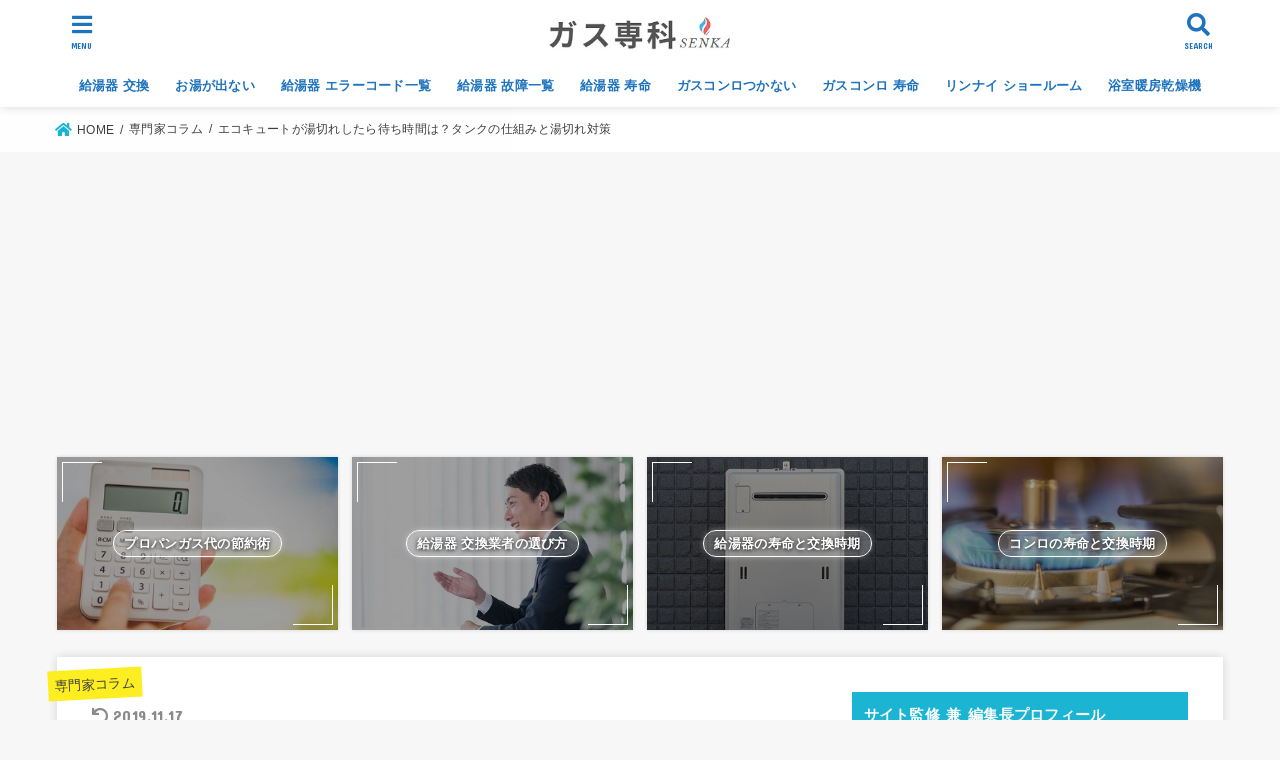

--- FILE ---
content_type: text/html; charset=UTF-8
request_url: https://gas-senka.jp/ecocute-yugire/
body_size: 16158
content:
<!doctype html>
<html lang="ja"
	prefix="og: https://ogp.me/ns#" >

<head>
<meta charset="utf-8">
<meta http-equiv="X-UA-Compatible" content="IE=edge">
<meta name="HandheldFriendly" content="True">
<meta name="MobileOptimized" content="320">
<meta name="viewport" content="width=device-width, initial-scale=1"/>

<link rel="pingback" href="https://gas-senka.jp/xmlrpc.php">

<link media="all" href="https://gas-senka.jp/wp-content/cache/autoptimize/css/autoptimize_47b49634055b3e6e9915acb800ea406b.css" rel="stylesheet" /><title>エコキュートが湯切れしたら待ち時間は？タンクの仕組みと湯切れ対策</title>

<!-- All in One SEO Pack 3.3.4 によって Michael Torbert の Semper Fi Web Designob_start_detected [-1,-1] -->
<script type="application/ld+json" class="aioseop-schema">{"@context":"https://schema.org","@graph":[{"@type":["Person","Organization"],"@id":"https://gas-senka.jp/#person","url":"https://gas-senka.jp/","name":"\u30ac\u30b9\u5c02\u79d1 \u7de8\u96c6\u90e8","sameAs":[],"image":{"@type":"ImageObject","@id":"https://gas-senka.jp/#personlogo","url":"https://gas-senka.jp/wp-content/uploads/2019/11/191e773e395b3e8da986c4778d7f9c1e.jpg","width":96,"height":96,"caption":"\u30ac\u30b9\u5c02\u79d1 \u7de8\u96c6\u90e8"},"logo":{"@id":"https://gas-senka.jp/#personlogo"}},{"@type":"WebSite","@id":"https://gas-senka.jp/#website","url":"https://gas-senka.jp/","name":"\u30ac\u30b9\u5c02\u79d1","publisher":{"@id":"https://gas-senka.jp/#person"},"potentialAction":{"@type":"SearchAction","target":"https://gas-senka.jp/?s={search_term_string}","query-input":"required name=search_term_string"}},{"@type":"WebPage","@id":"https://gas-senka.jp/ecocute-yugire/#webpage","url":"https://gas-senka.jp/ecocute-yugire/","inLanguage":"ja","name":"\u30a8\u30b3\u30ad\u30e5\u30fc\u30c8\u304c\u6e6f\u5207\u308c\u3057\u305f\u3089\u5f85\u3061\u6642\u9593\u306f\uff1f\u30bf\u30f3\u30af\u306e\u4ed5\u7d44\u307f\u3068\u6e6f\u5207\u308c\u5bfe\u7b56","isPartOf":{"@id":"https://gas-senka.jp/#website"},"image":{"@type":"ImageObject","@id":"https://gas-senka.jp/ecocute-yugire/#primaryimage","url":"https://gas-senka.jp/wp-content/uploads/2019/11/10fa714b41e24e1b276a31bff6a1371a.jpg","width":850,"height":568},"primaryImageOfPage":{"@id":"https://gas-senka.jp/ecocute-yugire/#primaryimage"},"datePublished":"2019-11-14T17:04:12+00:00","dateModified":"2019-11-17T07:10:45+00:00"},{"@type":"Article","@id":"https://gas-senka.jp/ecocute-yugire/#article","isPartOf":{"@id":"https://gas-senka.jp/ecocute-yugire/#webpage"},"author":{"@id":"https://gas-senka.jp/author/masaichi-hakota/#author"},"headline":"\u30a8\u30b3\u30ad\u30e5\u30fc\u30c8\u304c\u6e6f\u5207\u308c\u3057\u305f\u3089\u5f85\u3061\u6642\u9593\u306f\uff1f\u30bf\u30f3\u30af\u306e\u4ed5\u7d44\u307f\u3068\u6e6f\u5207\u308c\u5bfe\u7b56","datePublished":"2019-11-14T17:04:12+00:00","dateModified":"2019-11-17T07:10:45+00:00","commentCount":0,"mainEntityOfPage":{"@id":"https://gas-senka.jp/ecocute-yugire/#webpage"},"publisher":{"@id":"https://gas-senka.jp/#person"},"articleSection":"\u5c02\u9580\u5bb6\u30b3\u30e9\u30e0","image":{"@type":"ImageObject","@id":"https://gas-senka.jp/ecocute-yugire/#primaryimage","url":"https://gas-senka.jp/wp-content/uploads/2019/11/10fa714b41e24e1b276a31bff6a1371a.jpg","width":850,"height":568}},{"@type":"Person","@id":"https://gas-senka.jp/author/masaichi-hakota/#author","name":"\u7bb1\u7530\u3000\u96c5\u4e00","sameAs":[],"image":{"@type":"ImageObject","@id":"https://gas-senka.jp/#personlogo","url":"https://gas-senka.jp/wp-content/uploads/2019/11/cab1ea3e8f09defce1a115344694e9df.png","width":96,"height":96,"caption":"\u7bb1\u7530\u3000\u96c5\u4e00"}}]}</script>
<link rel="canonical" href="https://gas-senka.jp/ecocute-yugire/" />
<meta property="og:type" content="article" />
<meta property="og:title" content="エコキュートが湯切れしたら待ち時間は？タンクの仕組みと湯切れ対策" />
<meta property="og:description" content="家に帰りシャワーを浴びようと思ったら、「エコキュートのお湯が湯切れ」状態でシャワーのお湯が出ないことや、寒い日にお風呂に入ろうと思ったらぬるいお風呂になってしまったことなどはないでしょうか。電気温水器からエコキュートに発展してきて色々と技術も向上してきましたが、いまだにこのようなケースは多々あるようです。 そもそもエコキュートの考え方は安い深夜電力を利用することや、使用するだけの湯量を貯めておくこ" />
<meta property="og:url" content="https://gas-senka.jp/ecocute-yugire/" />
<meta property="og:site_name" content="ガス専科" />
<meta property="og:image" content="https://gas-senka.jp/wp-content/plugins/all-in-one-seo-pack/images/default-user-image.png" />
<meta property="og:image:width" content="1200" />
<meta property="og:image:height" content="630" />
<meta property="fb:app_id" content="536211723440807" />
<meta property="article:tag" content="専門家コラム" />
<meta property="article:published_time" content="2019-11-14T17:04:12Z" />
<meta property="article:modified_time" content="2019-11-17T07:10:45Z" />
<meta property="article:publisher" content="https://www.facebook.com/gas.senka/" />
<meta property="og:image:secure_url" content="https://gas-senka.jp/wp-content/plugins/all-in-one-seo-pack/images/default-user-image.png" />
<meta name="twitter:card" content="summary" />
<meta name="twitter:site" content="@gas_senka" />
<meta name="twitter:domain" content="gas-senka.jp" />
<meta name="twitter:title" content="エコキュートが湯切れしたら待ち時間は？タンクの仕組みと湯切れ対策" />
<meta name="twitter:description" content="家に帰りシャワーを浴びようと思ったら、「エコキュートのお湯が湯切れ」状態でシャワーのお湯が出ないことや、寒い日にお風呂に入ろうと思ったらぬるいお風呂になってしまったことなどはないでしょうか。電気温水器からエコキュートに発展してきて色々と技術も向上してきましたが、いまだにこのようなケースは多々あるようです。 そもそもエコキュートの考え方は安い深夜電力を利用することや、使用するだけの湯量を貯めておくこ" />
<meta name="twitter:image" content="https://gas-senka.jp/wp-content/plugins/all-in-one-seo-pack/images/default-user-image.png" />
			<script type="text/javascript" >
				window.ga=window.ga||function(){(ga.q=ga.q||[]).push(arguments)};ga.l=+new Date;
				ga('create', 'UA-120449952-1', 'auto');
				// Plugins
				
				ga('send', 'pageview');
			</script>
			<script async src="https://www.google-analytics.com/analytics.js"></script>
			<!-- All in One SEO Pack -->
<link rel='dns-prefetch' href='//ajax.googleapis.com' />
<link rel='dns-prefetch' href='//fonts.googleapis.com' />
<link rel='dns-prefetch' href='//use.fontawesome.com' />
<link rel='dns-prefetch' href='//s.w.org' />
<link rel="alternate" type="application/rss+xml" title="ガス専科 &raquo; フィード" href="https://gas-senka.jp/feed/" />
<link rel="alternate" type="application/rss+xml" title="ガス専科 &raquo; コメントフィード" href="https://gas-senka.jp/comments/feed/" />
<link rel="alternate" type="application/rss+xml" title="ガス専科 &raquo; エコキュートが湯切れしたら待ち時間は？タンクの仕組みと湯切れ対策 のコメントのフィード" href="https://gas-senka.jp/ecocute-yugire/feed/" />
		<script type="text/javascript">
			window._wpemojiSettings = {"baseUrl":"https:\/\/s.w.org\/images\/core\/emoji\/12.0.0-1\/72x72\/","ext":".png","svgUrl":"https:\/\/s.w.org\/images\/core\/emoji\/12.0.0-1\/svg\/","svgExt":".svg","source":{"concatemoji":"https:\/\/gas-senka.jp\/wp-includes\/js\/wp-emoji-release.min.js?ver=5.2.21"}};
			!function(e,a,t){var n,r,o,i=a.createElement("canvas"),p=i.getContext&&i.getContext("2d");function s(e,t){var a=String.fromCharCode;p.clearRect(0,0,i.width,i.height),p.fillText(a.apply(this,e),0,0);e=i.toDataURL();return p.clearRect(0,0,i.width,i.height),p.fillText(a.apply(this,t),0,0),e===i.toDataURL()}function c(e){var t=a.createElement("script");t.src=e,t.defer=t.type="text/javascript",a.getElementsByTagName("head")[0].appendChild(t)}for(o=Array("flag","emoji"),t.supports={everything:!0,everythingExceptFlag:!0},r=0;r<o.length;r++)t.supports[o[r]]=function(e){if(!p||!p.fillText)return!1;switch(p.textBaseline="top",p.font="600 32px Arial",e){case"flag":return s([55356,56826,55356,56819],[55356,56826,8203,55356,56819])?!1:!s([55356,57332,56128,56423,56128,56418,56128,56421,56128,56430,56128,56423,56128,56447],[55356,57332,8203,56128,56423,8203,56128,56418,8203,56128,56421,8203,56128,56430,8203,56128,56423,8203,56128,56447]);case"emoji":return!s([55357,56424,55356,57342,8205,55358,56605,8205,55357,56424,55356,57340],[55357,56424,55356,57342,8203,55358,56605,8203,55357,56424,55356,57340])}return!1}(o[r]),t.supports.everything=t.supports.everything&&t.supports[o[r]],"flag"!==o[r]&&(t.supports.everythingExceptFlag=t.supports.everythingExceptFlag&&t.supports[o[r]]);t.supports.everythingExceptFlag=t.supports.everythingExceptFlag&&!t.supports.flag,t.DOMReady=!1,t.readyCallback=function(){t.DOMReady=!0},t.supports.everything||(n=function(){t.readyCallback()},a.addEventListener?(a.addEventListener("DOMContentLoaded",n,!1),e.addEventListener("load",n,!1)):(e.attachEvent("onload",n),a.attachEvent("onreadystatechange",function(){"complete"===a.readyState&&t.readyCallback()})),(n=t.source||{}).concatemoji?c(n.concatemoji):n.wpemoji&&n.twemoji&&(c(n.twemoji),c(n.wpemoji)))}(window,document,window._wpemojiSettings);
		</script>
		
	



<link rel='stylesheet' id='gf_font-css'  href='https://fonts.googleapis.com/css?family=Concert+One&#038;display=swap' type='text/css' media='all' />
<link rel='stylesheet' id='fontawesome-css'  href='https://use.fontawesome.com/releases/v5.10.2/css/all.css' type='text/css' media='all' />
<script type='text/javascript' src='https://ajax.googleapis.com/ajax/libs/jquery/1.12.4/jquery.min.js?ver=1.12.4'></script>
<link rel='https://api.w.org/' href='https://gas-senka.jp/wp-json/' />
<link rel="EditURI" type="application/rsd+xml" title="RSD" href="https://gas-senka.jp/xmlrpc.php?rsd" />
<link rel="wlwmanifest" type="application/wlwmanifest+xml" href="https://gas-senka.jp/wp-includes/wlwmanifest.xml" /> 
<link rel='prev' title='換気扇がうるさい！異音がする、音が大きくなったら故障？｜キーン、ブーン、ゴー、キュルキュル…' href='https://gas-senka.jp/kankisen-noise/' />
<link rel='next' title='ガスコンロの『温度センサーの故障かも？』それ、正常の可能性も！' href='https://gas-senka.jp/temperature-sensor-kosho/' />

<link rel='shortlink' href='https://gas-senka.jp/?p=6170' />
<link rel="alternate" type="application/json+oembed" href="https://gas-senka.jp/wp-json/oembed/1.0/embed?url=https%3A%2F%2Fgas-senka.jp%2Fecocute-yugire%2F" />
<link rel="alternate" type="text/xml+oembed" href="https://gas-senka.jp/wp-json/oembed/1.0/embed?url=https%3A%2F%2Fgas-senka.jp%2Fecocute-yugire%2F&#038;format=xml" />

<script data-ad-client="ca-pub-3992512561585532" async src="https://pagead2.googlesyndication.com/pagead/js/adsbygoogle.js"></script>		
		</head>

<body class="post-template-default single single-post postid-6170 single-format-standard wp-custom-logo headercenter bgfull">

<div id="container">


<header id="header" class="header">
<div id="inner-header" class="wrap">


<div id="site__logo" class="fs_m">

	
		<p class="h1 img"><a href="https://gas-senka.jp/" class="custom-logo-link" rel="home"><img width="284" height="54" src="https://gas-senka.jp/wp-content/uploads/2020/06/cropped-b3dcd2088017156558e27e5abdf6fbea.png" class="custom-logo" alt="ガス専科" /></a></p>
	
</div>

<nav id="g_nav" class="menu-%e3%82%b9%e3%83%a9%e3%82%a4%e3%83%89%e3%83%a1%e3%83%8b%e3%83%a5%e3%83%bc-container"><ul id="menu-%e3%82%b9%e3%83%a9%e3%82%a4%e3%83%89%e3%83%a1%e3%83%8b%e3%83%a5%e3%83%bc" class="nav top-nav cf"><li id="menu-item-8362" class="menu-item menu-item-type-post_type menu-item-object-post menu-item-8362"><a href="https://gas-senka.jp/kyutoki-shop-review/">給湯器  交換</a></li>
<li id="menu-item-4804" class="menu-item menu-item-type-post_type menu-item-object-post menu-item-4804"><a href="https://gas-senka.jp/hotwater-trouble/">お湯が出ない</a></li>
<li id="menu-item-8361" class="menu-item menu-item-type-post_type menu-item-object-post menu-item-8361"><a href="https://gas-senka.jp/kyutoki-errorcode-list/">給湯器 エラーコード一覧</a></li>
<li id="menu-item-4810" class="menu-item menu-item-type-post_type menu-item-object-post menu-item-4810"><a href="https://gas-senka.jp/kyutoki-kosho/">給湯器 故障一覧</a></li>
<li id="menu-item-4805" class="menu-item menu-item-type-post_type menu-item-object-post menu-item-4805"><a href="https://gas-senka.jp/kyutoki-lifespan/">給湯器 寿命</a></li>
<li id="menu-item-4803" class="menu-item menu-item-type-post_type menu-item-object-post menu-item-4803"><a href="https://gas-senka.jp/gas_conro-flame-trouble/">ガスコンロつかない</a></li>
<li id="menu-item-4812" class="menu-item menu-item-type-post_type menu-item-object-post menu-item-4812"><a href="https://gas-senka.jp/gas_conro-lifespan/">ガスコンロ 寿命</a></li>
<li id="menu-item-4800" class="menu-item menu-item-type-taxonomy menu-item-object-category menu-item-4800"><a href="https://gas-senka.jp/category/showroom/">リンナイ ショールーム</a></li>
<li id="menu-item-4807" class="menu-item menu-item-type-taxonomy menu-item-object-category menu-item-4807"><a href="https://gas-senka.jp/category/bathroom-heater-dryer/">浴室暖房乾燥機</a></li>
</ul></nav>

<a href="#searchbox" data-remodal-target="searchbox" class="nav_btn search_btn"><span class="text gf">search</span></a>

<a href="#spnavi" data-remodal-target="spnavi" class="nav_btn menu_btn"><span class="text gf">menu</span></a>



</div>
</header>



<div id="breadcrumb" class="breadcrumb fadeIn cf"><div class="wrap"><ul itemscope itemtype="http://schema.org/BreadcrumbList"><li itemprop="itemListElement" itemscope itemtype="http://schema.org/ListItem" class="bc_homelink"><a itemprop="item" href="https://gas-senka.jp/"><span itemprop="name"> HOME</span></a><meta itemprop="position" content="1" /></li><li itemprop="itemListElement" itemscope itemtype="http://schema.org/ListItem"><a itemprop="item" href="https://gas-senka.jp/category/expert-column/"><span itemprop="name">専門家コラム</span></a><meta itemprop="position" content="2" /></li><li itemprop="itemListElement" itemscope itemtype="http://schema.org/ListItem" class="bc_posttitle"><a itemprop="item" href="https://gas-senka.jp/ecocute-yugire/"><span itemprop="name">エコキュートが湯切れしたら待ち時間は？タンクの仕組みと湯切れ対策</span></a><meta itemprop="position" content="3" /></li></ul></div></div>






<div id="pickup_content"><ul><li class="fadeInDown"><a class="pickup_content__link" href="https://gas-senka.jp/propane_gas-cost/"><figure class="eyecatch"><img src="https://gas-senka.jp/wp-content/uploads/2020/07/eb2bfd17836def92cd803ca480261b5c.jpg"></figure><div class="pickup_content__text"><span>プロパンガス代の節約術</span></div></a></li><li class="fadeInDown delay-0_2s"><a class="pickup_content__link" href="https://gas-senka.jp/kyutoki-shop-review/"><figure class="eyecatch"><img src="https://gas-senka.jp/wp-content/uploads/2020/07/eb5a652d865c91874371ba2f77f65519.jpg"></figure><div class="pickup_content__text"><span>給湯器 交換業者の選び方</span></div></a></li><li class="fadeInDown delay-0_4s"><a class="pickup_content__link" href="https://gas-senka.jp/kyutoki-lifespan/"><figure class="eyecatch"><img src="https://gas-senka.jp/wp-content/uploads/2020/07/c65943f8959586a4d81db7dd44dd2d94.jpg"></figure><div class="pickup_content__text"><span>給湯器の寿命と交換時期</span></div></a></li><li class="fadeInDown delay-0_6s"><a class="pickup_content__link" href="https://gas-senka.jp/gas_conro-lifespan/"><figure class="eyecatch"><img src="https://gas-senka.jp/wp-content/uploads/2020/07/82ed8aeb15b0f006d8f9f35cdc067696.jpg"></figure><div class="pickup_content__text"><span>コンロの寿命と交換時期</span></div></a></li></ul></div>


<div id="content">
<div id="inner-content" class="fadeIn wrap">

<main id="main">
<article id="post-6170" class="post-6170 post type-post status-publish format-standard has-post-thumbnail hentry category-expert-column article">
<header class="article-header entry-header">
<p class="byline entry-meta vcard cf">

<span class="cat-name cat-id-307"><a href="https://gas-senka.jp/category/expert-column/">専門家コラム</a></span>
<time class="time__date gf entry-date undo updated" datetime="2019-11-17">2019.11.17</time>

</p>

<h1 class="entry-title single-title" itemprop="headline" rel="bookmark">エコキュートが湯切れしたら待ち時間は？タンクの仕組みと湯切れ対策</h1>

<figure class="eyecatch">
<img width="850" height="568" src="https://gas-senka.jp/wp-content/uploads/2019/11/10fa714b41e24e1b276a31bff6a1371a.jpg" class="attachment-post-thumbnail size-post-thumbnail wp-post-image" alt="エコキュートのお湯が湯切れしたら" srcset="https://gas-senka.jp/wp-content/uploads/2019/11/10fa714b41e24e1b276a31bff6a1371a.jpg 850w, https://gas-senka.jp/wp-content/uploads/2019/11/10fa714b41e24e1b276a31bff6a1371a-300x200.jpg 300w, https://gas-senka.jp/wp-content/uploads/2019/11/10fa714b41e24e1b276a31bff6a1371a-768x513.jpg 768w, https://gas-senka.jp/wp-content/uploads/2019/11/10fa714b41e24e1b276a31bff6a1371a-375x251.jpg 375w" sizes="(max-width: 850px) 100vw, 850px" /></figure>
<div class="sns_btn">
<ul>

<li class="twitter"> 
<a target="blank" href="//twitter.com/intent/tweet?url=https%3A%2F%2Fgas-senka.jp%2Fecocute-yugire%2F&text=%E3%82%A8%E3%82%B3%E3%82%AD%E3%83%A5%E3%83%BC%E3%83%88%E3%81%8C%E6%B9%AF%E5%88%87%E3%82%8C%E3%81%97%E3%81%9F%E3%82%89%E5%BE%85%E3%81%A1%E6%99%82%E9%96%93%E3%81%AF%EF%BC%9F%E3%82%BF%E3%83%B3%E3%82%AF%E3%81%AE%E4%BB%95%E7%B5%84%E3%81%BF%E3%81%A8%E6%B9%AF%E5%88%87%E3%82%8C%E5%AF%BE%E7%AD%96&tw_p=tweetbutton" onclick="window.open(this.href, 'tweetwindow', 'width=550, height=450,personalbar=0,toolbar=0,scrollbars=1,resizable=1'); return false;"><span class="text">ツイート</span><span class="count"></span></a>
</li>

<li class="facebook">
<a href="//www.facebook.com/sharer.php?src=bm&u=https%3A%2F%2Fgas-senka.jp%2Fecocute-yugire%2F&t=%E3%82%A8%E3%82%B3%E3%82%AD%E3%83%A5%E3%83%BC%E3%83%88%E3%81%8C%E6%B9%AF%E5%88%87%E3%82%8C%E3%81%97%E3%81%9F%E3%82%89%E5%BE%85%E3%81%A1%E6%99%82%E9%96%93%E3%81%AF%EF%BC%9F%E3%82%BF%E3%83%B3%E3%82%AF%E3%81%AE%E4%BB%95%E7%B5%84%E3%81%BF%E3%81%A8%E6%B9%AF%E5%88%87%E3%82%8C%E5%AF%BE%E7%AD%96" onclick="javascript:window.open(this.href, '', 'menubar=no,toolbar=no,resizable=yes,scrollbars=yes,height=300,width=600');return false;"><span class="text">シェア</span><span class="count"></span></a>
</li>

<li class="hatebu">       
<a href="//b.hatena.ne.jp/add?mode=confirm&url=https://gas-senka.jp/ecocute-yugire/&title=%E3%82%A8%E3%82%B3%E3%82%AD%E3%83%A5%E3%83%BC%E3%83%88%E3%81%8C%E6%B9%AF%E5%88%87%E3%82%8C%E3%81%97%E3%81%9F%E3%82%89%E5%BE%85%E3%81%A1%E6%99%82%E9%96%93%E3%81%AF%EF%BC%9F%E3%82%BF%E3%83%B3%E3%82%AF%E3%81%AE%E4%BB%95%E7%B5%84%E3%81%BF%E3%81%A8%E6%B9%AF%E5%88%87%E3%82%8C%E5%AF%BE%E7%AD%96" onclick="window.open(this.href, 'HBwindow', 'width=600, height=400, menubar=no, toolbar=no, scrollbars=yes'); return false;" target="_blank"><span class="text">はてブ</span><span class="count"></span></a>
</li>

<li class="line">
<a href="//line.me/R/msg/text/?%E3%82%A8%E3%82%B3%E3%82%AD%E3%83%A5%E3%83%BC%E3%83%88%E3%81%8C%E6%B9%AF%E5%88%87%E3%82%8C%E3%81%97%E3%81%9F%E3%82%89%E5%BE%85%E3%81%A1%E6%99%82%E9%96%93%E3%81%AF%EF%BC%9F%E3%82%BF%E3%83%B3%E3%82%AF%E3%81%AE%E4%BB%95%E7%B5%84%E3%81%BF%E3%81%A8%E6%B9%AF%E5%88%87%E3%82%8C%E5%AF%BE%E7%AD%96%0Ahttps%3A%2F%2Fgas-senka.jp%2Fecocute-yugire%2F" target="_blank"><span class="text">送る</span></a>
</li>

<li class="pocket">
<a href="//getpocket.com/edit?url=https://gas-senka.jp/ecocute-yugire/&title=エコキュートが湯切れしたら待ち時間は？タンクの仕組みと湯切れ対策" onclick="window.open(this.href, 'FBwindow', 'width=550, height=350, menubar=no, toolbar=no, scrollbars=yes'); return false;"><span class="text">Pocket</span><span class="count"></span></a></li>

</ul>
</div></header>



<section class="entry-content cf">

<div class="add titleunder">
<div id="text-17" class="widget widget_text">			<div class="textwidget"><p><script async src="https://pagead2.googlesyndication.com/pagead/js/adsbygoogle.js"></script><br />
<!-- ガス専科リンク --><br />
<ins class="adsbygoogle"
     style="display:block"
     data-ad-client="ca-pub-3992512561585532"
     data-ad-slot="4776948412"
     data-ad-format="link"
     data-full-width-responsive="true"></ins><br />
<script>
     (adsbygoogle = window.adsbygoogle || []).push({});
</script></p>
</div>
		</div></div>

<p>家に帰りシャワーを浴びようと思ったら、「<strong>エコキュートのお湯が湯切れ</strong>」状態でシャワーのお湯が出ないことや、寒い日にお風呂に入ろうと思ったらぬるいお風呂になってしまったことなどはないでしょうか。電気温水器からエコキュートに発展してきて色々と技術も向上してきましたが、いまだにこのようなケースは多々あるようです。</p>
<p>そもそもエコキュートの考え方は安い深夜電力を利用することや、使用するだけの湯量を貯めておくことが前提になっています。お湯を適切に安く使用するという観点から「エコ給湯」と呼ばれ始めたので沢山お湯を使用すると当然お湯は無くなってしまいます。また、ガスと違いお湯が温まるまでは非常に時間がかかりますので不便に思うこともあるかもしれません。</p>
<p>しかし、キチンとエコキュートの特徴を把握して使いこなせれば非常に快適で省エネな生活が送れることは間違いありませんので生活スタイルと合わせながら考えて行きましょう。</p>
<div id="toc_container" class="no_bullets"><p class="toc_title">目次</p><ul class="toc_list"><li><a href="#i"><span class="toc_number toc_depth_1">1</span> エコキュートが湯切れしたら</a><ul><li><a href="#i-2"><span class="toc_number toc_depth_2">1.1</span> 待ち時間はどれくらい？</a></li><li><a href="#i-3"><span class="toc_number toc_depth_2">1.2</span> エコキュートのタンクの状態を知っておく</a></li><li><a href="#i-4"><span class="toc_number toc_depth_2">1.3</span> エコキュートは学習する</a></li></ul></li><li><a href="#i-5"><span class="toc_number toc_depth_1">2</span> エコキュートの湯切れ予防</a><ul><li><a href="#i-6"><span class="toc_number toc_depth_2">2.1</span> 生活スタイルを再確認してみる</a></li><li><a href="#i-7"><span class="toc_number toc_depth_2">2.2</span> 湯切れのデメリットを知っておく</a></li><li><a href="#i-8"><span class="toc_number toc_depth_2">2.3</span> お湯の利用場所別に見直してみる</a></li><li><a href="#i-9"><span class="toc_number toc_depth_2">2.4</span> 季節による湯量の変化を知っておく</a></li></ul></li><li><a href="#i-10"><span class="toc_number toc_depth_1">3</span> 賢いエコキュートの使用方法</a></li><li><a href="#i-11"><span class="toc_number toc_depth_1">4</span> エコキュートで湯切れのしない裏技</a></li></ul></div>
<h2><span id="i">エコキュートが湯切れしたら</span></h2>
<p>急な来客などで湯切れとなり、エコキュートからお湯が出ない状態になった場合、対応策はあるのでしょうか。</p>
<h3><span id="i-2">待ち時間はどれくらい？</span></h3>
<p>残念ながら即効性のある対応方法はエコキュートの場合はありません。一人分のシャワーを温めるのに必要な時間はエコキュートの場合約30分前後かかります。また製品の機能にもよりますが50リットルあたりのお湯を沸かすのに必要な時間は約1時間かかります。これを考えると<strong>お風呂にお湯を張れるまでに3時間から4時間の待ち時間が必要</strong>となってきます。</p>
<p>しかし以前の電気温水器にではお風呂に入れるまでには8時間前後かかっていましたので各段の進歩とも言えます。急な湯切れの場合はエコキュートのリモコンを確認して1時間位シャワーを浴びる時間をずらしましょう。</p>
<h3><span id="i-3">エコキュートのタンクの状態を知っておく</span></h3>
<p>エコキュートのタンクの中の状態はどのようになっているかをしっておくのもエコキュートを使いこなすポイントの一つです。エコキュートのタンク容量は様々ですが一般家庭用としては370リットルか460リットルのタンクがほとんどです。</p>
<p>この大容量の中身ですが、低温水層と高温水層に分かれています。通常時では高温水層が優位ですが湯切れがし易い状況であれば低温水層が優位になり、タンクの中がほとんど水になってきてしまいます。</p>
<p>このような状態が湯切れの際にはタンク内で発生していますのでいくら蛇口をお湯側にしてもお湯は一向に出てきません。素直に蛇口を閉めて時間が経つのを待ちましょう。</p>
<h3><span id="i-4">エコキュートは学習する</span></h3>
<p>エコキュートは過去2週間前後のお湯の使用状況を考えてお湯を貯めてくれます。</p>
<p>このことにより過剰にお湯を沸かしたりすることが無く、効率的と言えるでしょう。しかし生活環境の変化などには急に対応できませんのでライフスタイルの変化に合わせてリモコンで設定を変更する必要があります。こまめにエコキュートの設定をすることにより湯切れの状況を改善して快適な生活が送れることでしょう。</p>
<h2><span id="i-5">エコキュートの湯切れ予防</span></h2>
<p>エコキュートの湯切れについては、各ご家庭ごとに生活スタイルの見直しに加え、なぜ湯切れするのか？を見直す必要があります。また、湯切れをしたときのデメリットも把握しておく必要があります。</p>
<h3><span id="i-6">生活スタイルを再確認してみる</span></h3>
<p>エコキュートの湯切れにおいて一番重要な生活スタイルとしてはお風呂の使用方法です。朝風呂の生活スタイルか夜のお風呂の生活スタイルか朝夜両方か、これによりエコキュートよりもガス給湯や石油給湯の方が効率の良い場合もありますので今一度考えましょう。</p>
<p>また入浴スタイルも人それぞれあります。浴槽にお湯を張り、体を洗うのはシャワーを使用する人もいれば、浴槽のお湯を利用してシャワーは一切使用しない人もいるでしょう。または思春期の女の子のいる家庭などは浴槽のお湯を全て入れ替えることなどされているご家庭もあり様々だと思います。色々なご家庭の事情もありますが、入浴スタイルも今一度よく考たり、家族で統一できると湯切れがおきない非常に快適なエコキュートの生活になるでしょう。</p>
<h3><span id="i-7">湯切れのデメリットを知っておく</span></h3>
<p>湯切れ時、エコキュートの買い替え検討時には、下記のことは十分に理解しておきましょう。</p>
<ul>
<li>湯切れの時にはとにかく待つ</li>
<li>1人当たりのシャワー使用には約30分の待ち時間</li>
<li>50リットル当たりのお湯を作る時間は約1時間</li>
<li>浴槽の湯量により待ち時間が変わる</li>
<li>家族4人前後のエコキュートのタンクは370リットルが好ましい</li>
<li>家族5人以上の場合は460リットルのエコキュートタンクが好ましい</li>
<li>家族4人以下でも入浴スタイルにより大きなタンク容量が必要になる</li>
</ul>
<h3><span id="i-8">お湯の利用場所別に見直してみる</span></h3>
<p>湯切れを左右するのはお風呂の使用方法と前述しましたが、その他の場所でもこまめにお湯の使用状況を検討することにより大幅に湯切れの心配がなくなります。湯切れの心配がなくなることは家計にも優しいライフスタイルになりますので是非一度検討してみましょう。</p>
<h4>キッチン</h4>
<p>キッチンで一番お湯を使用するのが冬場の食器洗いです。食器の洗い方も様々ですが手が冷たいからといって予備洗いやすすぎ洗いの間中ずっとお湯を出しっぱなしにしている方も多いのではないでしょうか。</p>
<p>おススメの洗い方としては付け置き時にお湯を使用してスポンジで予備洗いをしてすすぎ洗いの時にお湯を使用するだけでお湯の使用量がかなりへります。もしくは食器洗い乾燥機があれば予備洗い後に食器洗い乾燥機に入れるだけで本洗い、すすぎ洗い乾燥と全てやってくれます。この時のお湯はエコキュートからのお湯ではなく食器洗い乾燥機の電気で温めたお湯になりますのでエコキュートのお湯はほとんど使用しない形となります。</p>
<h4>洗面所</h4>
<p>洗面所での使用方法はどうでしょうか。顔を洗う、歯を磨くなどに使用する洗面化粧台ですが歯がしみるからとうがいの時にお湯を使用する為にお湯を出したままにしていないでしょうか。また、顔を洗う時も冷たいからといってお湯を出したままの方も多いと思います。</p>
<p>やはり、エコキュートの湯切れを防ぐ為にも洗面所に1台お湯の入ったポットを置いておくとお湯の無駄使いが防げることでしょう。歯磨きのうがいのコップにお湯と水を混ぜて適温にして使用してみることなどおススメです。また洗面台のフタをしてポットのお湯と水を混ぜて洗顔に使用するなどすればかなりの省エネとエコにもなります。</p>
<h4>お風呂</h4>
<p>エコキュートの湯切れ防止には一番欠かせないのがお風呂の入浴方法です。家族構成にもよりますし、仕事などの職種によっても使用方法が違うと思います。女の子や部活帰りの子供が多いとシャワーや入浴は頻繁になりますし、外仕事が多い職種の人も家に帰ってすぐにシャワーという生活スタイルの方が多いのではないでしょうか。</p>
<p>この場合せっかくのリラックスタイムなので入浴制限するよりは思い切って大容量のエコキュートに買い替えるなどの選択肢もありかと思います。エコキュートのお湯の量は限られています。シャワーを出しっぱなしの状態で40分も入浴したら最後に入浴する人は間違いなく水に変わるでしょう。湯切れ防止には1日当たりの入浴回数やシャワー時間、入浴方法に合わせて湯貯めタンクの増量やリモコン設定のこまめな変更が必要になってきます。</p>
<h3><span id="i-9">季節による湯量の変化を知っておく</span></h3>
<p>湯切れの多い時期や季節などをよく整理してみましょう。</p>
<p>夏場と冬場では当然冬場の方がお湯を使用する量が多いはずです。台所での家事仕事や、洗面所での家事や歯磨き、洗顔、浴槽にお湯を張ることなど冬場はお湯の使用量が非常に多い季節です。湯切れの心配が非常にあります。</p>
<p>逆に夏場は家事仕事や入浴もシャワーだけということも多い為お湯の使用量は非常に少ないはずです。この事を踏まえてエコキュートのリモコン設定を調整すれば電気代も安価になることでしょう。また、リモコンの設定具合により湯切れの心配もなくなります。是非初期設定のままのリモコンを季節ごとに見直してみてください。</p>
<h2><span id="i-10">賢いエコキュートの使用方法</span></h2>
<p>エコキュートは「省エネ」「エコ」に主体を置いています。湯切れに対しての注意などはしていますが使い勝手としてはガス給湯器や石油給湯器に負けている所はあると言えます。しかし、お湯をタンクに貯めて使用することにより無駄なエネルギー消費を抑えたり、深夜電力を使用することにより電気代を抑えたりすることができます。</p>
<p>一番賢くエコキュートを使用する方法としては「おまかせ運転」や「満タン運転」ではなく「深夜電力モード」にすることでしょう。またそれに合わせて家事スタイルや入浴方法も変化させると非常に快適に使用できます。急な来客時には沸増設定を行い湯切れなど防ぐことができますので、一度家族で話合い挑戦してみても良いかもしれません。</p>
<p>&nbsp;</p>
<h2><span id="i-11">エコキュートで湯切れのしない裏技</span></h2>
<p>どうしてもエコキュートを使用して湯切れの心配なくお湯を沢山使用したいという方には湯切れしない「裏技」もあります。それはプロパンガス給湯器とエコキュートを併設することです。</p>
<p>プロパンガスの場合、業者によっては給湯器代金不要のところもありますので配管工事だけで済みます。洗面所にエコキュートとガス給湯器の切り替えバルブを設けておき、エコキュートの湯量が減った時にバルブを切り替えてガス給湯器にします。このようなシステムにしておけば湯切れで悩まされることはまずありません。</p>
<p>しかし、電気業者の割引やその他の設備品への接続、メーカー保証などの問題が発生する可能性がありますので、専門の設備業者とよく打合せをしましょう。どうしてもという方にはおススメの裏技になります。</p>
<h4>「エコキュートのお湯切れ」まとめ</h4>
<p>最後まで読んで頂きありがとうございます。エコキュートは非常に素晴らしい物ですが湯切れの心配はついてまわります。筆者の場合家族構成が夫婦と女の子2人と男の子1人でした。エコキュートの設置年数は11年で460リットルタイプですが湯切れしたことはありません。あらかじめ大きな容量のエコキュートを選んだことと、リモコンのこまめな設定が良かったのかなと考えています。エコキュートの湯切れが多い方はエコキュートの使用方法やライフスタイルを今一度検討してみるのが良いかもしれません。</p>


</section>


<footer class="article-footer">
<ul class="post-categories">
	<li><a href="https://gas-senka.jp/category/expert-column/" rel="category tag">専門家コラム</a></li></ul></footer>


<div class="sharewrap">
<div class="sns_btn">
<ul>

<li class="twitter"> 
<a target="blank" href="//twitter.com/intent/tweet?url=https%3A%2F%2Fgas-senka.jp%2Fecocute-yugire%2F&text=%E3%82%A8%E3%82%B3%E3%82%AD%E3%83%A5%E3%83%BC%E3%83%88%E3%81%8C%E6%B9%AF%E5%88%87%E3%82%8C%E3%81%97%E3%81%9F%E3%82%89%E5%BE%85%E3%81%A1%E6%99%82%E9%96%93%E3%81%AF%EF%BC%9F%E3%82%BF%E3%83%B3%E3%82%AF%E3%81%AE%E4%BB%95%E7%B5%84%E3%81%BF%E3%81%A8%E6%B9%AF%E5%88%87%E3%82%8C%E5%AF%BE%E7%AD%96&tw_p=tweetbutton" onclick="window.open(this.href, 'tweetwindow', 'width=550, height=450,personalbar=0,toolbar=0,scrollbars=1,resizable=1'); return false;"><span class="text">ツイート</span><span class="count"></span></a>
</li>

<li class="facebook">
<a href="//www.facebook.com/sharer.php?src=bm&u=https%3A%2F%2Fgas-senka.jp%2Fecocute-yugire%2F&t=%E3%82%A8%E3%82%B3%E3%82%AD%E3%83%A5%E3%83%BC%E3%83%88%E3%81%8C%E6%B9%AF%E5%88%87%E3%82%8C%E3%81%97%E3%81%9F%E3%82%89%E5%BE%85%E3%81%A1%E6%99%82%E9%96%93%E3%81%AF%EF%BC%9F%E3%82%BF%E3%83%B3%E3%82%AF%E3%81%AE%E4%BB%95%E7%B5%84%E3%81%BF%E3%81%A8%E6%B9%AF%E5%88%87%E3%82%8C%E5%AF%BE%E7%AD%96" onclick="javascript:window.open(this.href, '', 'menubar=no,toolbar=no,resizable=yes,scrollbars=yes,height=300,width=600');return false;"><span class="text">シェア</span><span class="count"></span></a>
</li>

<li class="hatebu">       
<a href="//b.hatena.ne.jp/add?mode=confirm&url=https://gas-senka.jp/ecocute-yugire/&title=%E3%82%A8%E3%82%B3%E3%82%AD%E3%83%A5%E3%83%BC%E3%83%88%E3%81%8C%E6%B9%AF%E5%88%87%E3%82%8C%E3%81%97%E3%81%9F%E3%82%89%E5%BE%85%E3%81%A1%E6%99%82%E9%96%93%E3%81%AF%EF%BC%9F%E3%82%BF%E3%83%B3%E3%82%AF%E3%81%AE%E4%BB%95%E7%B5%84%E3%81%BF%E3%81%A8%E6%B9%AF%E5%88%87%E3%82%8C%E5%AF%BE%E7%AD%96" onclick="window.open(this.href, 'HBwindow', 'width=600, height=400, menubar=no, toolbar=no, scrollbars=yes'); return false;" target="_blank"><span class="text">はてブ</span><span class="count"></span></a>
</li>

<li class="line">
<a href="//line.me/R/msg/text/?%E3%82%A8%E3%82%B3%E3%82%AD%E3%83%A5%E3%83%BC%E3%83%88%E3%81%8C%E6%B9%AF%E5%88%87%E3%82%8C%E3%81%97%E3%81%9F%E3%82%89%E5%BE%85%E3%81%A1%E6%99%82%E9%96%93%E3%81%AF%EF%BC%9F%E3%82%BF%E3%83%B3%E3%82%AF%E3%81%AE%E4%BB%95%E7%B5%84%E3%81%BF%E3%81%A8%E6%B9%AF%E5%88%87%E3%82%8C%E5%AF%BE%E7%AD%96%0Ahttps%3A%2F%2Fgas-senka.jp%2Fecocute-yugire%2F" target="_blank"><span class="text">送る</span></a>
</li>

<li class="pocket">
<a href="//getpocket.com/edit?url=https://gas-senka.jp/ecocute-yugire/&title=エコキュートが湯切れしたら待ち時間は？タンクの仕組みと湯切れ対策" onclick="window.open(this.href, 'FBwindow', 'width=550, height=350, menubar=no, toolbar=no, scrollbars=yes'); return false;"><span class="text">Pocket</span><span class="count"></span></a></li>

</ul>
</div></div>


<div class="cta-wrap">
<div id="text-24" class="ctawidget widget_text">			<div class="textwidget"><div class="cta-inner cf"><br />
<h2 class="cta_ttl"><span></p>
<p>見積もりはとっておきたい！<br />
『キンライサー』</p>
<p><img class="aligncenter wp-image-4592" src="https://gas-senka.jp/wp-content/uploads/2018/11/6e176d6335e13d974a8309ee5d864990.jpg" alt="給湯器 おすすめ業者" width="500" height="287" /><br />
</span></h2>CMでおなじみのキンライサーは、工事実績100,000件以上で、工事後も安心の10年保証がスタンダード！ノーリツ、リンナイの正規販売代理店です。</p>
<p><div class="btn-wrap rich_pink"><a href="https://t.felmat.net/fmcl?ak=L2998E.1.L58753R.J486044" target="_blank" rel="noopener noreferrer">キンライサー公式サイト</a></div></p>
<p><div class="btn-wrap rich_yellow"><a href="https://gas-senka.jp/kinliser/">キンライサー評判・口コミ</a></div></p>
<p><div class="btn-wrap rich_orange"><a href="https://gas-senka.jp/kyutoki-shop-review/">給湯器交換業者の選び方</a></div><br />
</div>
</div>
		</div><div id="text-23" class="ctawidget widget_text">			<div class="textwidget"><div class="cta-inner cf"><br />
<h2 class="cta_ttl"><span><br />
ガスコンロ・給湯器の見積り・設置交換なら</p>
<p><img class="aligncenter wp-image-8702" src="https://gas-senka.jp/wp-content/uploads/2020/07/fbb8fdb64bc47010b93c3da9cd7a8951.jpg" alt="プロパンガス,LPガス,ガス代,節約" width="500" height="282" /><br />
</span></h2>給湯器・ガスコンロ設置交換工事なら「正直屋！」最大82％オフの安さが自慢です。</p>
<p><div class="btn-wrap rich_pink"><a href="https://t.felmat.net/fmcl?ak=V5849E.1.W985146.J486044" target="_blank" rel="nofollow noopener noreferrer">給湯器・ガスコンロの設置・交換見積り「正直屋」</a><img style="border: none;" src="https://t.felmat.net/fmimp/V5849E.W985146.J486044" alt="" width="1" height="1" /></div></p>
<p></div>
</div>
		</div></div>



</article>

<div id="single_foot">

<div id="np-post">
<div class="prev np-post-list"><a href="https://gas-senka.jp/temperature-sensor-kosho/" data-text="PREV PAGE"><figure class="eyecatch"><img width="150" height="150" src="https://gas-senka.jp/wp-content/uploads/2019/11/2561f5b8db6c3f0683b4417aca74f209-150x150.jpg" class="attachment-thumbnail size-thumbnail wp-post-image" alt="ガスコンロの温度センサーの故障【事例と対処】" /></figure><span class="ttl">ガスコンロの『温度センサーの故障かも？』それ、正常の可能性も！</span></a></div>

<div class="next np-post-list"><a href="https://gas-senka.jp/kankisen-noise/" data-text="NEXT PAGE"><span class="ttl">換気扇がうるさい！異音がする、音が大きくなったら故障？｜キーン、ブーン、ゴー、キュルキュル…</span><figure class="eyecatch"><img width="150" height="150" src="https://gas-senka.jp/wp-content/uploads/2019/11/b48bc9fa21239f44623de1cb7b7c366d-150x150.jpg" class="attachment-thumbnail size-thumbnail wp-post-image" alt="音、異音" /></figure></a></div>
</div>

			
	<div id="related-box" class="original-related">
	    <h2 class="related-h h_ttl"><span class="gf">RECOMMEND</span></h2>
				<ul>

				<li class="related_newpost__li">
		    <a href="https://gas-senka.jp/ecocute-lifespan/">
				<figure class="eyecatch">
				<img width="434" height="300" src="https://gas-senka.jp/wp-content/uploads/2019/11/e8649039fb4f712151abb9ea96d08940.jpg" class="attachment-oc-post-thum size-oc-post-thum wp-post-image" alt="エコキュートの寿命年数" srcset="https://gas-senka.jp/wp-content/uploads/2019/11/e8649039fb4f712151abb9ea96d08940.jpg 811w, https://gas-senka.jp/wp-content/uploads/2019/11/e8649039fb4f712151abb9ea96d08940-300x207.jpg 300w, https://gas-senka.jp/wp-content/uploads/2019/11/e8649039fb4f712151abb9ea96d08940-768x530.jpg 768w, https://gas-senka.jp/wp-content/uploads/2019/11/e8649039fb4f712151abb9ea96d08940-375x259.jpg 375w" sizes="(max-width: 434px) 100vw, 434px" />				<span class="osusume-label cat-name cat-id-307">専門家コラム</span>				</figure>
				<time class="time__date gf undo">2019.11.17</time>				<div class="ttl">エコキュート寿命ガイド &#8211; 故障や寿命前の症状と交換時期の目安</div>
			</a>
		</li>
				<li class="related_newpost__li">
		    <a href="https://gas-senka.jp/teiden/">
				<figure class="eyecatch">
				<img width="451" height="300" src="https://gas-senka.jp/wp-content/uploads/2019/11/139faa373da9b6bb532ad80f95cacaa4.jpg" class="attachment-oc-post-thum size-oc-post-thum wp-post-image" alt="停電したらどうするべきか" srcset="https://gas-senka.jp/wp-content/uploads/2019/11/139faa373da9b6bb532ad80f95cacaa4.jpg 850w, https://gas-senka.jp/wp-content/uploads/2019/11/139faa373da9b6bb532ad80f95cacaa4-300x200.jpg 300w, https://gas-senka.jp/wp-content/uploads/2019/11/139faa373da9b6bb532ad80f95cacaa4-768x511.jpg 768w, https://gas-senka.jp/wp-content/uploads/2019/11/139faa373da9b6bb532ad80f95cacaa4-375x250.jpg 375w" sizes="(max-width: 451px) 100vw, 451px" />				<span class="osusume-label cat-name cat-id-307">専門家コラム</span>				</figure>
				<time class="time__date gf undo">2019.11.17</time>				<div class="ttl">停電したらどうする？どこに連絡？ブレーカーなど停電時の豆知識</div>
			</a>
		</li>
				<li class="related_newpost__li">
		    <a href="https://gas-senka.jp/kankisen-trouble/">
				<figure class="eyecatch">
				<img width="485" height="273" src="https://gas-senka.jp/wp-content/uploads/2019/11/73ed34dfe9fd4f90537d0e914cde5f3c.jpg" class="attachment-oc-post-thum size-oc-post-thum wp-post-image" alt="換気扇の故障トラブル（動かない、回らない）" srcset="https://gas-senka.jp/wp-content/uploads/2019/11/73ed34dfe9fd4f90537d0e914cde5f3c.jpg 850w, https://gas-senka.jp/wp-content/uploads/2019/11/73ed34dfe9fd4f90537d0e914cde5f3c-300x169.jpg 300w, https://gas-senka.jp/wp-content/uploads/2019/11/73ed34dfe9fd4f90537d0e914cde5f3c-768x432.jpg 768w, https://gas-senka.jp/wp-content/uploads/2019/11/73ed34dfe9fd4f90537d0e914cde5f3c-375x211.jpg 375w" sizes="(max-width: 485px) 100vw, 485px" />				<span class="osusume-label cat-name cat-id-307">専門家コラム</span>				</figure>
				<time class="time__date gf undo">2019.11.17</time>				<div class="ttl">換気扇が動かないときの解決策！回らない原因や故障時の豆知識</div>
			</a>
		</li>
				<li class="related_newpost__li">
		    <a href="https://gas-senka.jp/kankisen-noise/">
				<figure class="eyecatch">
				<img width="485" height="282" src="https://gas-senka.jp/wp-content/uploads/2019/11/b48bc9fa21239f44623de1cb7b7c366d.jpg" class="attachment-oc-post-thum size-oc-post-thum wp-post-image" alt="音、異音" srcset="https://gas-senka.jp/wp-content/uploads/2019/11/b48bc9fa21239f44623de1cb7b7c366d.jpg 850w, https://gas-senka.jp/wp-content/uploads/2019/11/b48bc9fa21239f44623de1cb7b7c366d-300x175.jpg 300w, https://gas-senka.jp/wp-content/uploads/2019/11/b48bc9fa21239f44623de1cb7b7c366d-768x447.jpg 768w, https://gas-senka.jp/wp-content/uploads/2019/11/b48bc9fa21239f44623de1cb7b7c366d-375x218.jpg 375w" sizes="(max-width: 485px) 100vw, 485px" />				<span class="osusume-label cat-name cat-id-307">専門家コラム</span>				</figure>
				<time class="time__date gf undo">2019.11.17</time>				<div class="ttl">換気扇がうるさい！異音がする、音が大きくなったら故障？｜キーン、ブーン、ゴー、キュルキュル…</div>
			</a>
		</li>
				<li class="related_newpost__li">
		    <a href="https://gas-senka.jp/mansion-kitchen-reform/">
				<figure class="eyecatch">
				<img width="485" height="273" src="https://gas-senka.jp/wp-content/uploads/2019/12/cb595c196fb94bfc91c0a52ecaf5b8eb.jpg" class="attachment-oc-post-thum size-oc-post-thum wp-post-image" alt="理想のキッチンリフォーム" srcset="https://gas-senka.jp/wp-content/uploads/2019/12/cb595c196fb94bfc91c0a52ecaf5b8eb.jpg 1200w, https://gas-senka.jp/wp-content/uploads/2019/12/cb595c196fb94bfc91c0a52ecaf5b8eb-300x169.jpg 300w, https://gas-senka.jp/wp-content/uploads/2019/12/cb595c196fb94bfc91c0a52ecaf5b8eb-768x432.jpg 768w, https://gas-senka.jp/wp-content/uploads/2019/12/cb595c196fb94bfc91c0a52ecaf5b8eb-375x211.jpg 375w" sizes="(max-width: 485px) 100vw, 485px" />				<span class="osusume-label cat-name cat-id-307">専門家コラム</span>				</figure>
				<time class="time__date gf undo">2020.03.17</time>				<div class="ttl">築40年！マンションのキッチンリフォーム、取材で見えた悩みとは</div>
			</a>
		</li>
				<li class="related_newpost__li">
		    <a href="https://gas-senka.jp/house-sukima/">
				<figure class="eyecatch">
				<img width="485" height="273" src="https://gas-senka.jp/wp-content/uploads/2019/12/536ce8fa6ef30699745b0a601516fdad.jpg" class="attachment-oc-post-thum size-oc-post-thum wp-post-image" alt="隙間｜家のドア・窓・網戸" srcset="https://gas-senka.jp/wp-content/uploads/2019/12/536ce8fa6ef30699745b0a601516fdad.jpg 1200w, https://gas-senka.jp/wp-content/uploads/2019/12/536ce8fa6ef30699745b0a601516fdad-300x169.jpg 300w, https://gas-senka.jp/wp-content/uploads/2019/12/536ce8fa6ef30699745b0a601516fdad-768x432.jpg 768w, https://gas-senka.jp/wp-content/uploads/2019/12/536ce8fa6ef30699745b0a601516fdad-375x211.jpg 375w" sizes="(max-width: 485px) 100vw, 485px" />				<span class="osusume-label cat-name cat-id-307">専門家コラム</span>				</figure>
				<time class="time__date gf">2019.12.21</time>				<div class="ttl">隙間から入る虫、風、光が気になる！家のドア・窓・網戸の隙間の対処法</div>
			</a>
		</li>
				<li class="related_newpost__li">
		    <a href="https://gas-senka.jp/dishwasher-ugokanai/">
				<figure class="eyecatch">
				<img width="485" height="273" src="https://gas-senka.jp/wp-content/uploads/2019/12/4cc27c7c06aca25424c6c15c714ac178.jpg" class="attachment-oc-post-thum size-oc-post-thum wp-post-image" alt="食器洗い乾燥機（食洗機）のトラブル" srcset="https://gas-senka.jp/wp-content/uploads/2019/12/4cc27c7c06aca25424c6c15c714ac178.jpg 1200w, https://gas-senka.jp/wp-content/uploads/2019/12/4cc27c7c06aca25424c6c15c714ac178-300x169.jpg 300w, https://gas-senka.jp/wp-content/uploads/2019/12/4cc27c7c06aca25424c6c15c714ac178-768x432.jpg 768w, https://gas-senka.jp/wp-content/uploads/2019/12/4cc27c7c06aca25424c6c15c714ac178-375x211.jpg 375w" sizes="(max-width: 485px) 100vw, 485px" />				<span class="osusume-label cat-name cat-id-307">専門家コラム</span>				</figure>
				<time class="time__date gf">2019.12.30</time>				<div class="ttl">食洗機が動かない・電源が入らない時のトラブル解決方法5選</div>
			</a>
		</li>
				<li class="related_newpost__li">
		    <a href="https://gas-senka.jp/ecocute-oyugadenai/">
				<figure class="eyecatch">
				<img width="455" height="300" src="https://gas-senka.jp/wp-content/uploads/2019/11/bdfd22fbde9d7f93a990713db0e085e7.jpg" class="attachment-oc-post-thum size-oc-post-thum wp-post-image" alt="お湯が出ない（エコキュート）" srcset="https://gas-senka.jp/wp-content/uploads/2019/11/bdfd22fbde9d7f93a990713db0e085e7.jpg 850w, https://gas-senka.jp/wp-content/uploads/2019/11/bdfd22fbde9d7f93a990713db0e085e7-300x198.jpg 300w, https://gas-senka.jp/wp-content/uploads/2019/11/bdfd22fbde9d7f93a990713db0e085e7-768x506.jpg 768w, https://gas-senka.jp/wp-content/uploads/2019/11/bdfd22fbde9d7f93a990713db0e085e7-375x247.jpg 375w" sizes="(max-width: 455px) 100vw, 455px" />				<span class="osusume-label cat-name cat-id-307">専門家コラム</span>				</figure>
				<time class="time__date gf undo">2019.11.17</time>				<div class="ttl">あれ？エコキュートからお湯が出ないときの原因と対処方法</div>
			</a>
		</li>
		
			</ul>
	    	</div>
	  
	  	

</div>
</main>

<div id="sidebar1" class="sidebar" role="complementary"><div id="text-19" class="widget widget_text"><h4 class="widgettitle gf"><span>サイト監修 兼 編集長プロフィール</span></h4>			<div class="textwidget"><p>このサイトは、<strong>国家資格を複数所持した編集長（竹節　倫敦）が監修、または執筆を行った上で</strong>、正しく専門性の高い情報発信を心がけてお届けしています。</p>
<p><span style="font-size: 14pt;"><strong>竹節　倫敦（たけふし　ともあつ）</strong></span></p>
<p><img class="wp-image-8049 size-thumbnail aligncenter" src="https://gas-senka.jp/wp-content/uploads/2020/03/2944921c3ade022626ea61b8309ecb39-150x150.jpg" alt="編集長" width="150" height="150" /></p>
<p>富山大学 経済学部卒、卒業後出身地の長野県で就職。長野県にて燃料・ＬＰガス卸売の会社にて、ガスやガス機器に係わる仕事に従事。</p>
<p><strong>ガスコンロやガス給湯器などの設置施工（工事・監督）やプロパンガスの販売・保安などに欠かせない「液化石油ガス設備士」、「高圧ガス販売主任者第二種」、「丙種ガス主任技術者」の3つの国家資格を取得・所持している。</strong></p>
<p><a href="https://gas-senka.jp/about/">「プロフィール」と「このサイト」の詳細はこちら &gt;&gt;</a></p>
</div>
		</div><div id="search-5" class="widget widget_search"><form role="search" method="get" class="searchform" action="https://gas-senka.jp/">
				<label>
					<span class="screen-reader-text">検索:</span>
					<input type="search" class="searchform_input" placeholder="検索&hellip;" value="" name="s" />
				</label>
				<button type="submit" class="searchsubmit"></button>
			</form></div><div id="categories-5" class="widget widget_categories"><h4 class="widgettitle gf"><span>カテゴリー</span></h4>		<ul>
				<li class="cat-item cat-item-2"><a href="https://gas-senka.jp/category/gas-basic/">ガスの基本 <span class="count">(8)</span></a>
</li>
	<li class="cat-item cat-item-93"><a href="https://gas-senka.jp/category/gas_conro/">ガスコンロ <span class="count">(42)</span></a>
<ul class='children'>
	<li class="cat-item cat-item-64"><a href="https://gas-senka.jp/category/gas_conro/gas_conro-trouble/">ガスコンロの故障 <span class="count">(22)</span></a>
</li>
	<li class="cat-item cat-item-328"><a href="https://gas-senka.jp/category/gas_conro/gas_table/">ガステーブル <span class="count">(1)</span></a>
</li>
	<li class="cat-item cat-item-327"><a href="https://gas-senka.jp/category/gas_conro/builtin_conro/">ビルトインコンロ <span class="count">(1)</span></a>
</li>
	<li class="cat-item cat-item-107"><a href="https://gas-senka.jp/category/gas_conro/conro-tips/">雑学・ミニ知識【コンロ】 <span class="count">(4)</span></a>
</li>
</ul>
</li>
	<li class="cat-item cat-item-249"><a href="https://gas-senka.jp/category/showroom/">ショールーム <span class="count">(16)</span></a>
</li>
	<li class="cat-item cat-item-1"><a href="https://gas-senka.jp/category/blog/">ブログ <span class="count">(61)</span></a>
</li>
	<li class="cat-item cat-item-325"><a href="https://gas-senka.jp/category/marketing/">マーケティング <span class="count">(2)</span></a>
</li>
	<li class="cat-item cat-item-307"><a href="https://gas-senka.jp/category/expert-column/">専門家コラム <span class="count">(11)</span></a>
</li>
	<li class="cat-item cat-item-316"><a href="https://gas-senka.jp/category/cleaning/">掃除 <span class="count">(9)</span></a>
<ul class='children'>
	<li class="cat-item cat-item-326"><a href="https://gas-senka.jp/category/cleaning/bathroom-cleaning/">お風呂掃除 <span class="count">(3)</span></a>
</li>
	<li class="cat-item cat-item-317"><a href="https://gas-senka.jp/category/cleaning/kitchen-cleaning/">キッチン掃除 <span class="count">(5)</span></a>
</li>
</ul>
</li>
	<li class="cat-item cat-item-116"><a href="https://gas-senka.jp/category/bathroom-heater-dryer/">浴室暖房乾燥機 <span class="count">(4)</span></a>
</li>
	<li class="cat-item cat-item-34"><a href="https://gas-senka.jp/category/kyutoki-trouble/">給湯器の故障 <span class="count">(107)</span></a>
</li>
		</ul>
			</div><div id="text-13" class="widget widget_text">			<div class="textwidget"><div class="fb-page" data-href="https://www.facebook.com/gas.senka/" data-tabs="timeline" data-width="" data-height="200" data-small-header="false" data-adapt-container-width="true" data-hide-cover="false" data-show-facepile="false">
<blockquote class="fb-xfbml-parse-ignore" cite="https://www.facebook.com/gas.senka/"><p><a href="https://www.facebook.com/gas.senka/">ガス専科</a></p></blockquote>
</div>
</div>
		</div></div></div>
</div>



<div class="remodal spnavi" data-remodal-id="spnavi" data-remodal-options="hashTracking:false">
<button data-remodal-action="close" class="remodal-close"><span class="text gf">CLOSE</span></button>
<div id="categories-6" class="widget widget_categories"><h4 class="widgettitle gf"><span>カテゴリー</span></h4>		<ul>
				<li class="cat-item cat-item-2"><a href="https://gas-senka.jp/category/gas-basic/">ガスの基本 <span class="count">(8)</span></a>
</li>
	<li class="cat-item cat-item-93"><a href="https://gas-senka.jp/category/gas_conro/">ガスコンロ <span class="count">(42)</span></a>
<ul class='children'>
	<li class="cat-item cat-item-64"><a href="https://gas-senka.jp/category/gas_conro/gas_conro-trouble/">ガスコンロの故障 <span class="count">(22)</span></a>
</li>
	<li class="cat-item cat-item-328"><a href="https://gas-senka.jp/category/gas_conro/gas_table/">ガステーブル <span class="count">(1)</span></a>
</li>
	<li class="cat-item cat-item-327"><a href="https://gas-senka.jp/category/gas_conro/builtin_conro/">ビルトインコンロ <span class="count">(1)</span></a>
</li>
	<li class="cat-item cat-item-107"><a href="https://gas-senka.jp/category/gas_conro/conro-tips/">雑学・ミニ知識【コンロ】 <span class="count">(4)</span></a>
</li>
</ul>
</li>
	<li class="cat-item cat-item-249"><a href="https://gas-senka.jp/category/showroom/">ショールーム <span class="count">(16)</span></a>
</li>
	<li class="cat-item cat-item-1"><a href="https://gas-senka.jp/category/blog/">ブログ <span class="count">(61)</span></a>
</li>
	<li class="cat-item cat-item-325"><a href="https://gas-senka.jp/category/marketing/">マーケティング <span class="count">(2)</span></a>
</li>
	<li class="cat-item cat-item-307"><a href="https://gas-senka.jp/category/expert-column/">専門家コラム <span class="count">(11)</span></a>
</li>
	<li class="cat-item cat-item-316"><a href="https://gas-senka.jp/category/cleaning/">掃除 <span class="count">(9)</span></a>
<ul class='children'>
	<li class="cat-item cat-item-326"><a href="https://gas-senka.jp/category/cleaning/bathroom-cleaning/">お風呂掃除 <span class="count">(3)</span></a>
</li>
	<li class="cat-item cat-item-317"><a href="https://gas-senka.jp/category/cleaning/kitchen-cleaning/">キッチン掃除 <span class="count">(5)</span></a>
</li>
</ul>
</li>
	<li class="cat-item cat-item-116"><a href="https://gas-senka.jp/category/bathroom-heater-dryer/">浴室暖房乾燥機 <span class="count">(4)</span></a>
</li>
	<li class="cat-item cat-item-34"><a href="https://gas-senka.jp/category/kyutoki-trouble/">給湯器の故障 <span class="count">(107)</span></a>
</li>
		</ul>
			</div><button data-remodal-action="close" class="remodal-close"><span class="text gf">CLOSE</span></button>
</div>

<div class="remodal searchbox" data-remodal-id="searchbox" data-remodal-options="hashTracking:false">
<div class="search cf"><form role="search" method="get" class="searchform" action="https://gas-senka.jp/">
				<label>
					<span class="screen-reader-text">検索:</span>
					<input type="search" class="searchform_input" placeholder="検索&hellip;" value="" name="s" />
				</label>
				<button type="submit" class="searchsubmit"></button>
			</form></div>
<button data-remodal-action="close" class="remodal-close"><span class="text gf">CLOSE</span></button>
</div>


<footer id="footer" class="footer">
	<div id="inner-footer" class="inner wrap cf">

		
						
	
		<div id="footer-bottom">
						<p class="source-org copyright">&copy;Copyright2026 <a href="https://gas-senka.jp/" rel="nofollow">ガス専科</a>.All Rights Reserved.</p>
		</div>
	</div>
</footer>
</div>
<div id="page-top">
	<a href="#container" class="pt-button" title="ページトップへ"></a>
</div>

<script>
	jQuery(document).ready(function($) {
		$(function() {
		    var showFlag = false;
		    var topBtn = $('#page-top');
		    var showFlag = false;

		    $(window).scroll(function () {
		        if ($(this).scrollTop() > 400) {
		            if (showFlag == false) {
		                showFlag = true;
		                topBtn.stop().addClass('pt-active');
		            }
		        } else {
		            if (showFlag) {
		                showFlag = false;
		                topBtn.stop().removeClass('pt-active');
		            }
		        }
		    });
		    // smooth scroll
		    topBtn.click(function () {
		        $('body,html').animate({
		            scrollTop: 0
		        }, 500);
		        return false;
		    });
		});
	});
</script>
<script>
jQuery(document).ready(function($) {
	$(function(){
		$(".widget_categories li, .widget_nav_menu li").has("ul").toggleClass("accordionMenu");
		$(".widget ul.children , .widget ul.sub-menu").after("<span class='accordionBtn'></span>");
		$(".widget ul.children , .widget ul.sub-menu").hide();
		$("ul .accordionBtn").on("click", function() {
			$(this).prev("ul").slideToggle();
			$(this).toggleClass("active");
		});
	});
});
</script><script type='text/javascript'>
/* <![CDATA[ */
var wpcf7 = {"apiSettings":{"root":"https:\/\/gas-senka.jp\/wp-json\/contact-form-7\/v1","namespace":"contact-form-7\/v1"}};
/* ]]> */
</script>

<script type='text/javascript'>
/* <![CDATA[ */
var tocplus = {"visibility_show":"\u4e00\u89a7\u8868\u793a","visibility_hide":"\u9589\u3058\u308b","visibility_hide_by_default":"1","width":"Auto"};
/* ]]> */
</script>




<script defer src="https://gas-senka.jp/wp-content/cache/autoptimize/js/autoptimize_cb09a6581acd3e31bffbae9379653914.js"></script></body>
</html>

--- FILE ---
content_type: text/html; charset=utf-8
request_url: https://www.google.com/recaptcha/api2/aframe
body_size: 267
content:
<!DOCTYPE HTML><html><head><meta http-equiv="content-type" content="text/html; charset=UTF-8"></head><body><script nonce="5CfxgAOujYUftBDiuDYeEw">/** Anti-fraud and anti-abuse applications only. See google.com/recaptcha */ try{var clients={'sodar':'https://pagead2.googlesyndication.com/pagead/sodar?'};window.addEventListener("message",function(a){try{if(a.source===window.parent){var b=JSON.parse(a.data);var c=clients[b['id']];if(c){var d=document.createElement('img');d.src=c+b['params']+'&rc='+(localStorage.getItem("rc::a")?sessionStorage.getItem("rc::b"):"");window.document.body.appendChild(d);sessionStorage.setItem("rc::e",parseInt(sessionStorage.getItem("rc::e")||0)+1);localStorage.setItem("rc::h",'1768991039575');}}}catch(b){}});window.parent.postMessage("_grecaptcha_ready", "*");}catch(b){}</script></body></html>

--- FILE ---
content_type: text/css
request_url: https://gas-senka.jp/wp-content/cache/autoptimize/css/autoptimize_47b49634055b3e6e9915acb800ea406b.css
body_size: 23489
content:
img.wp-smiley,img.emoji{display:inline !important;border:none !important;box-shadow:none !important;height:1em !important;width:1em !important;margin:0 .07em !important;vertical-align:-.1em !important;background:0 0 !important;padding:0 !important}
.wp-block-audio figcaption{margin-top:.5em;margin-bottom:1em;color:#555d66;text-align:center;font-size:13px}.wp-block-audio audio{width:100%;min-width:300px}.block-editor-block-list__layout .reusable-block-edit-panel{align-items:center;background:#f8f9f9;color:#555d66;display:flex;flex-wrap:wrap;font-family:-apple-system,BlinkMacSystemFont,Segoe UI,Roboto,Oxygen-Sans,Ubuntu,Cantarell,Helvetica Neue,sans-serif;font-size:13px;top:-14px;margin:0 -14px;padding:8px 14px;position:relative;border:1px dashed rgba(145,151,162,.25);border-bottom:none}.block-editor-block-list__layout .block-editor-block-list__layout .reusable-block-edit-panel{margin:0 -14px;padding:8px 14px}.block-editor-block-list__layout .reusable-block-edit-panel .reusable-block-edit-panel__spinner{margin:0 5px}.block-editor-block-list__layout .reusable-block-edit-panel .reusable-block-edit-panel__info{margin-right:auto}.block-editor-block-list__layout .reusable-block-edit-panel .reusable-block-edit-panel__label{margin-right:8px;white-space:nowrap;font-weight:600}.block-editor-block-list__layout .reusable-block-edit-panel .reusable-block-edit-panel__title{flex:1 1 100%;font-size:14px;height:30px;margin:4px 0 8px}.block-editor-block-list__layout .reusable-block-edit-panel .components-button.reusable-block-edit-panel__button{flex-shrink:0}@media (min-width:960px){.block-editor-block-list__layout .reusable-block-edit-panel{flex-wrap:nowrap}.block-editor-block-list__layout .reusable-block-edit-panel .reusable-block-edit-panel__title{margin:0}.block-editor-block-list__layout .reusable-block-edit-panel .components-button.reusable-block-edit-panel__button{margin:0 0 0 5px}}.editor-block-list__layout .is-selected .reusable-block-edit-panel{border-color:rgba(66,88,99,.4) rgba(66,88,99,.4) rgba(66,88,99,.4) transparent}.is-dark-theme .editor-block-list__layout .is-selected .reusable-block-edit-panel{border-color:hsla(0,0%,100%,.45) hsla(0,0%,100%,.45) hsla(0,0%,100%,.45) transparent}.block-editor-block-list__layout .reusable-block-indicator{background:#fff;border:1px dashed #e2e4e7;color:#555d66;top:-14px;height:30px;padding:4px;position:absolute;z-index:1;width:30px;right:-14px}.wp-block-button{color:#fff;margin-bottom:1.5em}.wp-block-button.aligncenter{text-align:center}.wp-block-button.alignright{text-align:right}.wp-block-button__link{background-color:#32373c;border:none;border-radius:28px;box-shadow:none;color:inherit;cursor:pointer;display:inline-block;font-size:18px;margin:0;padding:12px 24px;text-align:center;text-decoration:none;overflow-wrap:break-word}.wp-block-button__link:active,.wp-block-button__link:focus,.wp-block-button__link:hover,.wp-block-button__link:visited{color:inherit}.is-style-squared .wp-block-button__link{border-radius:0}.is-style-outline{color:#32373c}.is-style-outline .wp-block-button__link{background-color:transparent;border:2px solid}.wp-block-calendar{text-align:center}.wp-block-calendar tbody td,.wp-block-calendar th{padding:4px;border:1px solid #e2e4e7}.wp-block-calendar tfoot td{border:none}.wp-block-calendar table{width:100%;border-collapse:collapse;font-family:-apple-system,BlinkMacSystemFont,Segoe UI,Roboto,Oxygen-Sans,Ubuntu,Cantarell,Helvetica Neue,sans-serif}.wp-block-calendar table th{font-weight:440;background:#edeff0}.wp-block-calendar a{text-decoration:underline}.wp-block-calendar tfoot a{color:#00739c}.wp-block-calendar table caption,.wp-block-calendar table tbody{color:#40464d}.wp-block-categories.alignleft{margin-right:2em}.wp-block-categories.alignright{margin-left:2em}.wp-block-columns{display:flex;flex-wrap:wrap}@media (min-width:782px){.wp-block-columns{flex-wrap:nowrap}}.wp-block-column{flex-grow:1;margin-bottom:1em;flex-basis:100%;min-width:0;word-break:break-word;overflow-wrap:break-word}@media (min-width:600px){.wp-block-column{flex-basis:calc(50% - 16px);flex-grow:0}.wp-block-column:nth-child(2n){margin-left:32px}}@media (min-width:782px){.wp-block-column:not(:first-child){margin-left:32px}}.wp-block-cover,.wp-block-cover-image{position:relative;background-color:#000;background-size:cover;background-position:50%;min-height:430px;width:100%;margin:0 0 1.5em;display:flex;justify-content:center;align-items:center;overflow:hidden}.wp-block-cover-image.has-left-content,.wp-block-cover.has-left-content{justify-content:flex-start}.wp-block-cover-image.has-left-content .wp-block-cover-image-text,.wp-block-cover-image.has-left-content .wp-block-cover-text,.wp-block-cover-image.has-left-content h2,.wp-block-cover.has-left-content .wp-block-cover-image-text,.wp-block-cover.has-left-content .wp-block-cover-text,.wp-block-cover.has-left-content h2{margin-left:0;text-align:left}.wp-block-cover-image.has-right-content,.wp-block-cover.has-right-content{justify-content:flex-end}.wp-block-cover-image.has-right-content .wp-block-cover-image-text,.wp-block-cover-image.has-right-content .wp-block-cover-text,.wp-block-cover-image.has-right-content h2,.wp-block-cover.has-right-content .wp-block-cover-image-text,.wp-block-cover.has-right-content .wp-block-cover-text,.wp-block-cover.has-right-content h2{margin-right:0;text-align:right}.wp-block-cover-image .wp-block-cover-image-text,.wp-block-cover-image .wp-block-cover-text,.wp-block-cover-image h2,.wp-block-cover .wp-block-cover-image-text,.wp-block-cover .wp-block-cover-text,.wp-block-cover h2{color:#fff;font-size:2em;line-height:1.25;z-index:1;margin-bottom:0;max-width:610px;padding:14px;text-align:center}.wp-block-cover-image .wp-block-cover-image-text a,.wp-block-cover-image .wp-block-cover-image-text a:active,.wp-block-cover-image .wp-block-cover-image-text a:focus,.wp-block-cover-image .wp-block-cover-image-text a:hover,.wp-block-cover-image .wp-block-cover-text a,.wp-block-cover-image .wp-block-cover-text a:active,.wp-block-cover-image .wp-block-cover-text a:focus,.wp-block-cover-image .wp-block-cover-text a:hover,.wp-block-cover-image h2 a,.wp-block-cover-image h2 a:active,.wp-block-cover-image h2 a:focus,.wp-block-cover-image h2 a:hover,.wp-block-cover .wp-block-cover-image-text a,.wp-block-cover .wp-block-cover-image-text a:active,.wp-block-cover .wp-block-cover-image-text a:focus,.wp-block-cover .wp-block-cover-image-text a:hover,.wp-block-cover .wp-block-cover-text a,.wp-block-cover .wp-block-cover-text a:active,.wp-block-cover .wp-block-cover-text a:focus,.wp-block-cover .wp-block-cover-text a:hover,.wp-block-cover h2 a,.wp-block-cover h2 a:active,.wp-block-cover h2 a:focus,.wp-block-cover h2 a:hover{color:#fff}.wp-block-cover-image.has-parallax,.wp-block-cover.has-parallax{background-attachment:fixed}@supports (-webkit-overflow-scrolling:touch){.wp-block-cover-image.has-parallax,.wp-block-cover.has-parallax{background-attachment:scroll}}.wp-block-cover-image.has-background-dim:before,.wp-block-cover.has-background-dim:before{content:"";position:absolute;top:0;left:0;bottom:0;right:0;background-color:inherit;opacity:.5;z-index:1}.wp-block-cover-image.has-background-dim.has-background-dim-10:before,.wp-block-cover.has-background-dim.has-background-dim-10:before{opacity:.1}.wp-block-cover-image.has-background-dim.has-background-dim-20:before,.wp-block-cover.has-background-dim.has-background-dim-20:before{opacity:.2}.wp-block-cover-image.has-background-dim.has-background-dim-30:before,.wp-block-cover.has-background-dim.has-background-dim-30:before{opacity:.3}.wp-block-cover-image.has-background-dim.has-background-dim-40:before,.wp-block-cover.has-background-dim.has-background-dim-40:before{opacity:.4}.wp-block-cover-image.has-background-dim.has-background-dim-50:before,.wp-block-cover.has-background-dim.has-background-dim-50:before{opacity:.5}.wp-block-cover-image.has-background-dim.has-background-dim-60:before,.wp-block-cover.has-background-dim.has-background-dim-60:before{opacity:.6}.wp-block-cover-image.has-background-dim.has-background-dim-70:before,.wp-block-cover.has-background-dim.has-background-dim-70:before{opacity:.7}.wp-block-cover-image.has-background-dim.has-background-dim-80:before,.wp-block-cover.has-background-dim.has-background-dim-80:before{opacity:.8}.wp-block-cover-image.has-background-dim.has-background-dim-90:before,.wp-block-cover.has-background-dim.has-background-dim-90:before{opacity:.9}.wp-block-cover-image.has-background-dim.has-background-dim-100:before,.wp-block-cover.has-background-dim.has-background-dim-100:before{opacity:1}.wp-block-cover-image.alignleft,.wp-block-cover-image.alignright,.wp-block-cover.alignleft,.wp-block-cover.alignright{max-width:305px;width:100%}.wp-block-cover-image:after,.wp-block-cover:after{display:block;content:"";font-size:0;min-height:inherit}@supports ((position:-webkit-sticky) or (position:sticky)){.wp-block-cover-image:after,.wp-block-cover:after{content:none}}.wp-block-cover-image.aligncenter,.wp-block-cover-image.alignleft,.wp-block-cover-image.alignright,.wp-block-cover.aligncenter,.wp-block-cover.alignleft,.wp-block-cover.alignright{display:flex}.wp-block-cover-image .wp-block-cover__inner-container,.wp-block-cover .wp-block-cover__inner-container{width:calc(100% - 70px);z-index:1;color:#f8f9f9}.wp-block-cover-image .wp-block-subhead,.wp-block-cover-image h1,.wp-block-cover-image h2,.wp-block-cover-image h3,.wp-block-cover-image h4,.wp-block-cover-image h5,.wp-block-cover-image h6,.wp-block-cover-image p,.wp-block-cover .wp-block-subhead,.wp-block-cover h1,.wp-block-cover h2,.wp-block-cover h3,.wp-block-cover h4,.wp-block-cover h5,.wp-block-cover h6,.wp-block-cover p{color:inherit}.wp-block-cover__video-background{position:absolute;top:50%;left:50%;transform:translateX(-50%) translateY(-50%);width:100%;height:100%;z-index:0;-o-object-fit:cover;object-fit:cover}.block-editor-block-list__block[data-type="core/embed"][data-align=left] .block-editor-block-list__block-edit,.block-editor-block-list__block[data-type="core/embed"][data-align=right] .block-editor-block-list__block-edit,.wp-block-embed.alignleft,.wp-block-embed.alignright{max-width:360px;width:100%}.wp-block-embed{margin-bottom:1em}.wp-block-embed figcaption{margin-top:.5em;margin-bottom:1em;color:#555d66;text-align:center;font-size:13px}.wp-embed-responsive .wp-block-embed.wp-embed-aspect-1-1 .wp-block-embed__wrapper,.wp-embed-responsive .wp-block-embed.wp-embed-aspect-1-2 .wp-block-embed__wrapper,.wp-embed-responsive .wp-block-embed.wp-embed-aspect-4-3 .wp-block-embed__wrapper,.wp-embed-responsive .wp-block-embed.wp-embed-aspect-9-16 .wp-block-embed__wrapper,.wp-embed-responsive .wp-block-embed.wp-embed-aspect-16-9 .wp-block-embed__wrapper,.wp-embed-responsive .wp-block-embed.wp-embed-aspect-18-9 .wp-block-embed__wrapper,.wp-embed-responsive .wp-block-embed.wp-embed-aspect-21-9 .wp-block-embed__wrapper{position:relative}.wp-embed-responsive .wp-block-embed.wp-embed-aspect-1-1 .wp-block-embed__wrapper:before,.wp-embed-responsive .wp-block-embed.wp-embed-aspect-1-2 .wp-block-embed__wrapper:before,.wp-embed-responsive .wp-block-embed.wp-embed-aspect-4-3 .wp-block-embed__wrapper:before,.wp-embed-responsive .wp-block-embed.wp-embed-aspect-9-16 .wp-block-embed__wrapper:before,.wp-embed-responsive .wp-block-embed.wp-embed-aspect-16-9 .wp-block-embed__wrapper:before,.wp-embed-responsive .wp-block-embed.wp-embed-aspect-18-9 .wp-block-embed__wrapper:before,.wp-embed-responsive .wp-block-embed.wp-embed-aspect-21-9 .wp-block-embed__wrapper:before{content:"";display:block;padding-top:50%}.wp-embed-responsive .wp-block-embed.wp-embed-aspect-1-1 .wp-block-embed__wrapper iframe,.wp-embed-responsive .wp-block-embed.wp-embed-aspect-1-2 .wp-block-embed__wrapper iframe,.wp-embed-responsive .wp-block-embed.wp-embed-aspect-4-3 .wp-block-embed__wrapper iframe,.wp-embed-responsive .wp-block-embed.wp-embed-aspect-9-16 .wp-block-embed__wrapper iframe,.wp-embed-responsive .wp-block-embed.wp-embed-aspect-16-9 .wp-block-embed__wrapper iframe,.wp-embed-responsive .wp-block-embed.wp-embed-aspect-18-9 .wp-block-embed__wrapper iframe,.wp-embed-responsive .wp-block-embed.wp-embed-aspect-21-9 .wp-block-embed__wrapper iframe{position:absolute;top:0;right:0;bottom:0;left:0;width:100%;height:100%}.wp-embed-responsive .wp-block-embed.wp-embed-aspect-21-9 .wp-block-embed__wrapper:before{padding-top:42.85%}.wp-embed-responsive .wp-block-embed.wp-embed-aspect-18-9 .wp-block-embed__wrapper:before{padding-top:50%}.wp-embed-responsive .wp-block-embed.wp-embed-aspect-16-9 .wp-block-embed__wrapper:before{padding-top:56.25%}.wp-embed-responsive .wp-block-embed.wp-embed-aspect-4-3 .wp-block-embed__wrapper:before{padding-top:75%}.wp-embed-responsive .wp-block-embed.wp-embed-aspect-1-1 .wp-block-embed__wrapper:before{padding-top:100%}.wp-embed-responsive .wp-block-embed.wp-embed-aspect-9-6 .wp-block-embed__wrapper:before{padding-top:66.66%}.wp-embed-responsive .wp-block-embed.wp-embed-aspect-1-2 .wp-block-embed__wrapper:before{padding-top:200%}.wp-block-file{margin-bottom:1.5em}.wp-block-file.aligncenter{text-align:center}.wp-block-file.alignright{text-align:right}.wp-block-file .wp-block-file__button{background:#32373c;border-radius:2em;color:#fff;font-size:13px;padding:.5em 1em}.wp-block-file a.wp-block-file__button{text-decoration:none}.wp-block-file a.wp-block-file__button:active,.wp-block-file a.wp-block-file__button:focus,.wp-block-file a.wp-block-file__button:hover,.wp-block-file a.wp-block-file__button:visited{box-shadow:none;color:#fff;opacity:.85;text-decoration:none}.wp-block-file *+.wp-block-file__button{margin-left:.75em}.wp-block-gallery{display:flex;flex-wrap:wrap;list-style-type:none;padding:0}.wp-block-gallery .blocks-gallery-image,.wp-block-gallery .blocks-gallery-item{margin:0 16px 16px 0;display:flex;flex-grow:1;flex-direction:column;justify-content:center;position:relative}.wp-block-gallery .blocks-gallery-image figure,.wp-block-gallery .blocks-gallery-item figure{margin:0;height:100%}@supports ((position:-webkit-sticky) or (position:sticky)){.wp-block-gallery .blocks-gallery-image figure,.wp-block-gallery .blocks-gallery-item figure{display:flex;align-items:flex-end;justify-content:flex-start}}.wp-block-gallery .blocks-gallery-image img,.wp-block-gallery .blocks-gallery-item img{display:block;max-width:100%;height:auto;width:100%}@supports ((position:-webkit-sticky) or (position:sticky)){.wp-block-gallery .blocks-gallery-image img,.wp-block-gallery .blocks-gallery-item img{width:auto}}.wp-block-gallery .blocks-gallery-image figcaption,.wp-block-gallery .blocks-gallery-item figcaption{position:absolute;bottom:0;width:100%;max-height:100%;overflow:auto;padding:40px 10px 9px;color:#fff;text-align:center;font-size:13px;background:linear-gradient(0deg,rgba(0,0,0,.7),rgba(0,0,0,.3) 70%,transparent)}.wp-block-gallery .blocks-gallery-image figcaption img,.wp-block-gallery .blocks-gallery-item figcaption img{display:inline}.wp-block-gallery.is-cropped .blocks-gallery-image a,.wp-block-gallery.is-cropped .blocks-gallery-image img,.wp-block-gallery.is-cropped .blocks-gallery-item a,.wp-block-gallery.is-cropped .blocks-gallery-item img{width:100%}@supports ((position:-webkit-sticky) or (position:sticky)){.wp-block-gallery.is-cropped .blocks-gallery-image a,.wp-block-gallery.is-cropped .blocks-gallery-image img,.wp-block-gallery.is-cropped .blocks-gallery-item a,.wp-block-gallery.is-cropped .blocks-gallery-item img{height:100%;flex:1;-o-object-fit:cover;object-fit:cover}}.wp-block-gallery .blocks-gallery-image,.wp-block-gallery .blocks-gallery-item{width:calc(50% - 8px)}.wp-block-gallery .blocks-gallery-image:nth-of-type(2n),.wp-block-gallery .blocks-gallery-item:nth-of-type(2n){margin-right:0}.wp-block-gallery.columns-1 .blocks-gallery-image,.wp-block-gallery.columns-1 .blocks-gallery-item{width:100%;margin-right:0}@media (min-width:600px){.wp-block-gallery.columns-3 .blocks-gallery-image,.wp-block-gallery.columns-3 .blocks-gallery-item{width:calc(33.33333% - 10.66667px);margin-right:16px}@supports (-ms-ime-align:auto){.wp-block-gallery.columns-3 .blocks-gallery-image,.wp-block-gallery.columns-3 .blocks-gallery-item{width:calc(33.33333% - 11.66667px)}}.wp-block-gallery.columns-4 .blocks-gallery-image,.wp-block-gallery.columns-4 .blocks-gallery-item{width:calc(25% - 12px);margin-right:16px}@supports (-ms-ime-align:auto){.wp-block-gallery.columns-4 .blocks-gallery-image,.wp-block-gallery.columns-4 .blocks-gallery-item{width:calc(25% - 13px)}}.wp-block-gallery.columns-5 .blocks-gallery-image,.wp-block-gallery.columns-5 .blocks-gallery-item{width:calc(20% - 12.8px);margin-right:16px}@supports (-ms-ime-align:auto){.wp-block-gallery.columns-5 .blocks-gallery-image,.wp-block-gallery.columns-5 .blocks-gallery-item{width:calc(20% - 13.8px)}}.wp-block-gallery.columns-6 .blocks-gallery-image,.wp-block-gallery.columns-6 .blocks-gallery-item{width:calc(16.66667% - 13.33333px);margin-right:16px}@supports (-ms-ime-align:auto){.wp-block-gallery.columns-6 .blocks-gallery-image,.wp-block-gallery.columns-6 .blocks-gallery-item{width:calc(16.66667% - 14.33333px)}}.wp-block-gallery.columns-7 .blocks-gallery-image,.wp-block-gallery.columns-7 .blocks-gallery-item{width:calc(14.28571% - 13.71429px);margin-right:16px}@supports (-ms-ime-align:auto){.wp-block-gallery.columns-7 .blocks-gallery-image,.wp-block-gallery.columns-7 .blocks-gallery-item{width:calc(14.28571% - 14.71429px)}}.wp-block-gallery.columns-8 .blocks-gallery-image,.wp-block-gallery.columns-8 .blocks-gallery-item{width:calc(12.5% - 14px);margin-right:16px}@supports (-ms-ime-align:auto){.wp-block-gallery.columns-8 .blocks-gallery-image,.wp-block-gallery.columns-8 .blocks-gallery-item{width:calc(12.5% - 15px)}}.wp-block-gallery.columns-1 .blocks-gallery-image:nth-of-type(1n),.wp-block-gallery.columns-1 .blocks-gallery-item:nth-of-type(1n),.wp-block-gallery.columns-2 .blocks-gallery-image:nth-of-type(2n),.wp-block-gallery.columns-2 .blocks-gallery-item:nth-of-type(2n),.wp-block-gallery.columns-3 .blocks-gallery-image:nth-of-type(3n),.wp-block-gallery.columns-3 .blocks-gallery-item:nth-of-type(3n),.wp-block-gallery.columns-4 .blocks-gallery-image:nth-of-type(4n),.wp-block-gallery.columns-4 .blocks-gallery-item:nth-of-type(4n),.wp-block-gallery.columns-5 .blocks-gallery-image:nth-of-type(5n),.wp-block-gallery.columns-5 .blocks-gallery-item:nth-of-type(5n),.wp-block-gallery.columns-6 .blocks-gallery-image:nth-of-type(6n),.wp-block-gallery.columns-6 .blocks-gallery-item:nth-of-type(6n),.wp-block-gallery.columns-7 .blocks-gallery-image:nth-of-type(7n),.wp-block-gallery.columns-7 .blocks-gallery-item:nth-of-type(7n),.wp-block-gallery.columns-8 .blocks-gallery-image:nth-of-type(8n),.wp-block-gallery.columns-8 .blocks-gallery-item:nth-of-type(8n){margin-right:0}}.wp-block-gallery .blocks-gallery-image:last-child,.wp-block-gallery .blocks-gallery-item:last-child{margin-right:0}.wp-block-gallery .blocks-gallery-item.has-add-item-button{width:100%}.wp-block-gallery.alignleft,.wp-block-gallery.alignright{max-width:305px;width:100%}.wp-block-gallery.aligncenter,.wp-block-gallery.alignleft,.wp-block-gallery.alignright{display:flex}.wp-block-gallery.aligncenter .blocks-gallery-item figure{justify-content:center}.wp-block-image{max-width:100%;margin-bottom:1em;margin-left:0;margin-right:0}.wp-block-image img{max-width:100%}.wp-block-image.aligncenter{text-align:center}.wp-block-image.alignfull img,.wp-block-image.alignwide img{width:100%}.wp-block-image .aligncenter,.wp-block-image .alignleft,.wp-block-image .alignright,.wp-block-image.is-resized{display:table;margin-left:0;margin-right:0}.wp-block-image .aligncenter>figcaption,.wp-block-image .alignleft>figcaption,.wp-block-image .alignright>figcaption,.wp-block-image.is-resized>figcaption{display:table-caption;caption-side:bottom}.wp-block-image .alignleft{float:left;margin-right:1em}.wp-block-image .alignright{float:right;margin-left:1em}.wp-block-image .aligncenter{margin-left:auto;margin-right:auto}.wp-block-image figcaption{margin-top:.5em;margin-bottom:1em;color:#555d66;text-align:center;font-size:13px}.wp-block-latest-comments__comment{font-size:15px;line-height:1.1;list-style:none;margin-bottom:1em}.has-avatars .wp-block-latest-comments__comment{min-height:36px;list-style:none}.has-avatars .wp-block-latest-comments__comment .wp-block-latest-comments__comment-excerpt,.has-avatars .wp-block-latest-comments__comment .wp-block-latest-comments__comment-meta{margin-left:52px}.has-dates .wp-block-latest-comments__comment,.has-excerpts .wp-block-latest-comments__comment{line-height:1.5}.wp-block-latest-comments__comment-excerpt p{font-size:14px;line-height:1.8;margin:5px 0 20px}.wp-block-latest-comments__comment-date{color:#8f98a1;display:block;font-size:12px}.wp-block-latest-comments .avatar,.wp-block-latest-comments__comment-avatar{border-radius:24px;display:block;float:left;height:40px;margin-right:12px;width:40px}.wp-block-latest-posts.alignleft{margin-right:2em}.wp-block-latest-posts.alignright{margin-left:2em}.wp-block-latest-posts.is-grid{display:flex;flex-wrap:wrap;padding:0;list-style:none}.wp-block-latest-posts.is-grid li{margin:0 16px 16px 0;width:100%}@media (min-width:600px){.wp-block-latest-posts.columns-2 li{width:calc(50% - 16px)}.wp-block-latest-posts.columns-3 li{width:calc(33.33333% - 16px)}.wp-block-latest-posts.columns-4 li{width:calc(25% - 16px)}.wp-block-latest-posts.columns-5 li{width:calc(20% - 16px)}.wp-block-latest-posts.columns-6 li{width:calc(16.66667% - 16px)}}.wp-block-latest-posts__post-date{display:block;color:#6c7781;font-size:13px}.wp-block-media-text{display:grid;grid-template-rows:auto;align-items:center;grid-template-areas:"media-text-media media-text-content";grid-template-columns:50% auto}.wp-block-media-text.has-media-on-the-right{grid-template-areas:"media-text-content media-text-media";grid-template-columns:auto 50%}.wp-block-media-text .wp-block-media-text__media{grid-area:media-text-media;margin:0}.wp-block-media-text .wp-block-media-text__content{word-break:break-word;grid-area:media-text-content;padding:0 8%}.wp-block-media-text>figure>img,.wp-block-media-text>figure>video{max-width:unset;width:100%;vertical-align:middle}@media (max-width:600px){.wp-block-media-text.is-stacked-on-mobile{grid-template-columns:100%!important;grid-template-areas:"media-text-media" "media-text-content"}.wp-block-media-text.is-stacked-on-mobile.has-media-on-the-right{grid-template-areas:"media-text-content" "media-text-media"}}.is-small-text{font-size:14px}.is-regular-text{font-size:16px}.is-large-text{font-size:36px}.is-larger-text{font-size:48px}.has-drop-cap:not(:focus):first-letter{float:left;font-size:8.4em;line-height:.68;font-weight:100;margin:.05em .1em 0 0;text-transform:uppercase;font-style:normal}.has-drop-cap:not(:focus):after{content:"";display:table;clear:both;padding-top:14px}p.has-background{padding:20px 30px}p.has-text-color a{color:inherit}.wp-block-pullquote{padding:3em 0;margin-left:0;margin-right:0;text-align:center}.wp-block-pullquote.alignleft,.wp-block-pullquote.alignright{max-width:305px}.wp-block-pullquote.alignleft p,.wp-block-pullquote.alignright p{font-size:20px}.wp-block-pullquote p{font-size:28px;line-height:1.6}.wp-block-pullquote cite,.wp-block-pullquote footer{position:relative}.wp-block-pullquote .has-text-color a{color:inherit}.wp-block-pullquote:not(.is-style-solid-color){background:none}.wp-block-pullquote.is-style-solid-color{border:none}.wp-block-pullquote.is-style-solid-color blockquote{margin-left:auto;margin-right:auto;text-align:left;max-width:60%}.wp-block-pullquote.is-style-solid-color blockquote p{margin-top:0;margin-bottom:0;font-size:32px}.wp-block-pullquote.is-style-solid-color blockquote cite{text-transform:none;font-style:normal}.wp-block-pullquote cite{color:inherit}.wp-block-quote.is-large,.wp-block-quote.is-style-large{margin:0 0 16px;padding:0 1em}.wp-block-quote.is-large p,.wp-block-quote.is-style-large p{font-size:24px;font-style:italic;line-height:1.6}.wp-block-quote.is-large cite,.wp-block-quote.is-large footer,.wp-block-quote.is-style-large cite,.wp-block-quote.is-style-large footer{font-size:18px;text-align:right}.wp-block-rss.alignleft{margin-right:2em}.wp-block-rss.alignright{margin-left:2em}.wp-block-rss.is-grid{display:flex;flex-wrap:wrap;padding:0;list-style:none}.wp-block-rss.is-grid li{margin:0 16px 16px 0;width:100%}@media (min-width:600px){.wp-block-rss.columns-2 li{width:calc(50% - 16px)}.wp-block-rss.columns-3 li{width:calc(33.33333% - 16px)}.wp-block-rss.columns-4 li{width:calc(25% - 16px)}.wp-block-rss.columns-5 li{width:calc(20% - 16px)}.wp-block-rss.columns-6 li{width:calc(16.66667% - 16px)}}.wp-block-rss__item-author,.wp-block-rss__item-publish-date{color:#6c7781;font-size:13px}.wp-block-search{display:flex;flex-wrap:wrap}.wp-block-search .wp-block-search__label{width:100%}.wp-block-search .wp-block-search__input{flex-grow:1}.wp-block-search .wp-block-search__button{margin-left:10px}.wp-block-separator.is-style-wide{border-bottom-width:1px}.wp-block-separator.is-style-dots{background:none;border:none;text-align:center;max-width:none;line-height:1;height:auto}.wp-block-separator.is-style-dots:before{content:"\00b7 \00b7 \00b7";color:#191e23;font-size:20px;letter-spacing:2em;padding-left:2em;font-family:serif}p.wp-block-subhead{font-size:1.1em;font-style:italic;opacity:.75}.wp-block-table.has-fixed-layout{table-layout:fixed;width:100%}.wp-block-table.aligncenter,.wp-block-table.alignleft,.wp-block-table.alignright{display:table;width:auto}.wp-block-table.has-subtle-light-gray-background-color{background-color:#f3f4f5}.wp-block-table.has-subtle-pale-green-background-color{background-color:#e9fbe5}.wp-block-table.has-subtle-pale-blue-background-color{background-color:#e7f5fe}.wp-block-table.has-subtle-pale-pink-background-color{background-color:#fcf0ef}.wp-block-table.is-style-stripes{border-spacing:0;border-collapse:inherit;background-color:transparent;border-bottom:1px solid #f3f4f5}.wp-block-table.is-style-stripes.has-subtle-light-gray-background-color tr:nth-child(odd),.wp-block-table.is-style-stripes tr:nth-child(odd){background-color:#f3f4f5}.wp-block-table.is-style-stripes.has-subtle-pale-green-background-color tr:nth-child(odd){background-color:#e9fbe5}.wp-block-table.is-style-stripes.has-subtle-pale-blue-background-color tr:nth-child(odd){background-color:#e7f5fe}.wp-block-table.is-style-stripes.has-subtle-pale-pink-background-color tr:nth-child(odd){background-color:#fcf0ef}.wp-block-table.is-style-stripes td{border-color:transparent}.wp-block-text-columns,.wp-block-text-columns.aligncenter{display:flex}.wp-block-text-columns .wp-block-column{margin:0 16px;padding:0}.wp-block-text-columns .wp-block-column:first-child{margin-left:0}.wp-block-text-columns .wp-block-column:last-child{margin-right:0}.wp-block-text-columns.columns-2 .wp-block-column{width:50%}.wp-block-text-columns.columns-3 .wp-block-column{width:33.33333%}.wp-block-text-columns.columns-4 .wp-block-column{width:25%}pre.wp-block-verse{white-space:nowrap;overflow:auto}.wp-block-video{margin-left:0;margin-right:0}.wp-block-video video{max-width:100%}@supports ((position:-webkit-sticky) or (position:sticky)){.wp-block-video [poster]{-o-object-fit:cover;object-fit:cover}}.wp-block-video.aligncenter{text-align:center}.wp-block-video figcaption{margin-top:.5em;margin-bottom:1em;color:#555d66;text-align:center;font-size:13px}.has-pale-pink-background-color.has-pale-pink-background-color{background-color:#f78da7}.has-vivid-red-background-color.has-vivid-red-background-color{background-color:#cf2e2e}.has-luminous-vivid-orange-background-color.has-luminous-vivid-orange-background-color{background-color:#ff6900}.has-luminous-vivid-amber-background-color.has-luminous-vivid-amber-background-color{background-color:#fcb900}.has-light-green-cyan-background-color.has-light-green-cyan-background-color{background-color:#7bdcb5}.has-vivid-green-cyan-background-color.has-vivid-green-cyan-background-color{background-color:#00d084}.has-pale-cyan-blue-background-color.has-pale-cyan-blue-background-color{background-color:#8ed1fc}.has-vivid-cyan-blue-background-color.has-vivid-cyan-blue-background-color{background-color:#0693e3}.has-very-light-gray-background-color.has-very-light-gray-background-color{background-color:#eee}.has-cyan-bluish-gray-background-color.has-cyan-bluish-gray-background-color{background-color:#abb8c3}.has-very-dark-gray-background-color.has-very-dark-gray-background-color{background-color:#313131}.has-pale-pink-color.has-pale-pink-color{color:#f78da7}.has-vivid-red-color.has-vivid-red-color{color:#cf2e2e}.has-luminous-vivid-orange-color.has-luminous-vivid-orange-color{color:#ff6900}.has-luminous-vivid-amber-color.has-luminous-vivid-amber-color{color:#fcb900}.has-light-green-cyan-color.has-light-green-cyan-color{color:#7bdcb5}.has-vivid-green-cyan-color.has-vivid-green-cyan-color{color:#00d084}.has-pale-cyan-blue-color.has-pale-cyan-blue-color{color:#8ed1fc}.has-vivid-cyan-blue-color.has-vivid-cyan-blue-color{color:#0693e3}.has-very-light-gray-color.has-very-light-gray-color{color:#eee}.has-cyan-bluish-gray-color.has-cyan-bluish-gray-color{color:#abb8c3}.has-very-dark-gray-color.has-very-dark-gray-color{color:#313131}.has-small-font-size{font-size:13px}.has-normal-font-size,.has-regular-font-size{font-size:16px}.has-medium-font-size{font-size:20px}.has-large-font-size{font-size:36px}.has-huge-font-size,.has-larger-font-size{font-size:42px}
div.wpcf7 .screen-reader-response{position:absolute;overflow:hidden;clip:rect(1px,1px,1px,1px);height:1px;width:1px;margin:0;padding:0;border:0}div.wpcf7-response-output{margin:2em .5em 1em;padding:.2em 1em;border:2px solid red}div.wpcf7-mail-sent-ok{border:2px solid #398f14}div.wpcf7-mail-sent-ng,div.wpcf7-aborted{border:2px solid red}div.wpcf7-spam-blocked{border:2px solid orange}div.wpcf7-validation-errors,div.wpcf7-acceptance-missing{border:2px solid #f7e700}.wpcf7-form-control-wrap{position:relative}span.wpcf7-not-valid-tip{color:red;font-size:1em;font-weight:400;display:block}.use-floating-validation-tip span.wpcf7-not-valid-tip{position:absolute;top:20%;left:20%;z-index:100;border:1px solid red;background:#fff;padding:.2em .8em}span.wpcf7-list-item{display:inline-block;margin:0 0 0 1em}span.wpcf7-list-item-label:before,span.wpcf7-list-item-label:after{content:" "}.wpcf7-display-none{display:none}div.wpcf7 .ajax-loader{visibility:hidden;display:inline-block;background-image:url(//gas-senka.jp/wp-content/plugins/contact-form-7/includes/css/../../images/ajax-loader.gif);width:16px;height:16px;border:none;padding:0;margin:0 0 0 4px;vertical-align:middle}div.wpcf7 .ajax-loader.is-active{visibility:visible}div.wpcf7 div.ajax-error{display:none}div.wpcf7 .placeheld{color:#888}div.wpcf7 input[type=file]{cursor:pointer}div.wpcf7 input[type=file]:disabled{cursor:default}div.wpcf7 .wpcf7-submit:disabled{cursor:not-allowed}
@charset "utf-8";html{font-family:sans-serif;-ms-text-size-adjust:100%;-webkit-text-size-adjust:100%}body{font-family:"游ゴシック","Yu Gothic","游ゴシック体","YuGothic","Hiragino Kaku Gothic ProN",Meiryo,sans-serif;font-size:103%;line-height:1.9;letter-spacing:.3px;color:#3e3e3e;margin:0;-webkit-font-smoothing:antialiased;-moz-osx-font-smoothing:grayscale;word-wrap:break-word;background:#f7f7f7}.gf{font-family:'Concert One',"游ゴシック","Yu Gothic","游ゴシック体","YuGothic","Hiragino Kaku Gothic ProN",Meiryo,sans-serif}.gf_UbuntuCon .gf{font-family:'Ubuntu Condensed',"游ゴシック","Yu Gothic","游ゴシック体","YuGothic","Hiragino Kaku Gothic ProN",Meiryo,sans-serif;letter-spacing:.02em}.gf_Lora .gf{font-family:'Lora',serif}.gf_Lobster .gf{font-family:'Lobster',"游ゴシック","Yu Gothic","游ゴシック体","YuGothic","Hiragino Kaku Gothic ProN",Meiryo,sans-serif}article,aside,details,figcaption,figure,footer,header,hgroup,main,nav,section,summary{display:block}audio,canvas,video{display:inline-block}audio:not([controls]){display:none;height:0}[hidden],template{display:none}a{background:0 0}a:focus{outline:thin dotted}a:active,a:hover{outline:0}a img{-webkit-backface-visibility:hidden;backface-visibility:hidden}h1{font-size:2em;margin:.67em 0}abbr[title]{border-bottom:1px dotted}.strong,b,strong{font-weight:700}.em,dfn,em{font-style:italic}hr.wp-block-separator:not([class*=is-style-]){width:160px}hr:not(.wp-block-separator){margin:1.8em 0;border-width:1px 0 0;border-style:dashed}p{-webkit-hyphens:auto;-epub-hyphens:auto;-moz-hyphens:auto;hyphens:auto}code,kbd,pre,samp{font-family:Consolas,Courier New,Courier,Monaco,monospace}code,kbd,samp{font-size:95%;padding:.05em .4em;border-radius:3px;background:#f6f6f6;color:#444}pre{white-space:pre-wrap;margin:0}q{quotes:"\201C" "\201D" "\2018" "\2019"}q:after,q:before{content:'';content:none}.small,small,sub,sup{font-size:75%}sub,sup{line-height:0;position:relative;vertical-align:baseline}sup{top:-.5em}sub{bottom:-.25em}dl,menu,ol,ul{margin:0 0 1em}dd{margin:0}menu{padding:0 0 0 40px}ol,ul{padding:0;list-style-type:none}nav ol,nav ul{list-style:none;list-style-image:none}img{border:0;vertical-align:bottom;max-width:100%;height:auto}svg:not(:root){overflow:hidden}figure{margin:0}.field,input[type=color],input[type=date],input[type=datetime-local],input[type=datetime],input[type=email],input[type=month],input[type=number],input[type=password],input[type=search],input[type=tel],input[type=text],input[type=time],input[type=url],input[type=week],select,textarea{display:block;padding:10px 2%;font-size:1em;color:#666;border:3px solid rgba(66,66,66,.3);border-radius:1px;vertical-align:middle;max-width:96%;background-color:#fff;-webkit-transition:background-color .24s ease-in-out;transition:background-color .24s ease-in-out;-webkit-appearance:none;appearance:none;border-radius:5px}#main .field,#main input[type=color],#main input[type=date],#main input[type=datetime],#main input[type=datetime-local],#main input[type=email],#main input[type=month],#main input[type=number],#main input[type=password],#main input[type=search],#main input[type=tel],#main input[type=text],#main input[type=time],#main input[type=url],#main input[type=week],#main select,#main textarea{width:300px}#main textarea{width:100%}.field:active,.field:focus,input[type=color]:active,input[type=color]:focus,input[type=date]:active,input[type=date]:focus,input[type=datetime]:active,input[type=datetime]:focus,input[type=datetime-local]:active,input[type=datetime-local]:focus,input[type=email]:active,input[type=email]:focus,input[type=month]:active,input[type=month]:focus,input[type=number]:active,input[type=number]:focus,input[type=password]:active,input[type=password]:focus,input[type=search]:active,input[type=search]:focus,input[type=tel]:active,input[type=tel]:focus,input[type=text]:active,input[type=text]:focus,input[type=time]:active,input[type=time]:focus,input[type=url]:active,input[type=url]:focus,input[type=week]:active,input[type=week]:focus,select:active,select:focus,textarea:active,textarea:focus{background-color:#fbfaf2}input[type=password]{letter-spacing:.3em}textarea{max-width:100%;min-height:90pt;line-height:1.5}select{-webkit-appearance:none;background-image:url(//gas-senka.jp/wp-content/themes/jstork19/images/select_arrow.png);background-repeat:no-repeat;background-position:97.5% center;background-size:9px}@media only screen and (max-width:480px){#main .field,#main input[type=color],#main input[type=date],#main input[type=datetime],#main input[type=datetime-local],#main input[type=email],#main input[type=month],#main input[type=number],#main input[type=password],#main input[type=search],#main input[type=tel],#main input[type=text],#main input[type=time],#main input[type=url],#main input[type=week],#main select,#main textarea{width:auto}}@media (-ms-high-contrast:none),screen and (-ms-high-contrast:active){.field,input[type=color],input[type=date],input[type=datetime-local],input[type=datetime],input[type=email],input[type=month],input[type=number],input[type=password],input[type=search],input[type=tel],input[type=text],input[type=time],input[type=url],input[type=week],select,textarea{width:92%;max-width:92%}}fieldset{border:1px solid silver;margin:0 2px;padding:.35em .625em .75em}legend{border:0;padding:0}button,input,select,textarea{margin:0}button,input{line-height:normal}button,select{-webkit-appearance:none;-moz-appearance:none;appearance:none;text-transform:none}select::-ms-expand{display:none}select{line-height:1.2}button,html input[type=button],input[type=reset],input[type=submit]{-webkit-appearance:button;cursor:pointer;font-size:.95em;padding:8px 20px;background:#666;color:#fff;border:0;border-radius:5px}button[disabled],html input[disabled]{cursor:default}input[type=checkbox],input[type=radio]{box-sizing:border-box;padding:0}input[type=search]{-webkit-appearance:textfield;-webkit-box-sizing:content-box;box-sizing:content-box}input[type=search]::-webkit-search-cancel-button,input[type=search]::-webkit-search-decoration{-webkit-appearance:none;appearance:none}button::-moz-focus-inner,input::-moz-focus-inner{border:0;padding:0}textarea{overflow:auto;vertical-align:top}table{border-collapse:collapse;border-spacing:0}*{-webkit-box-sizing:border-box;box-sizing:border-box}.image-replacement,.ir{text-indent:100%;white-space:nowrap;overflow:hidden}.cf,.comment-respond,.widget ul li{zoom:1}.cf:after,.cf:before,.comment-respond:after,.comment-respond:before{content:"";display:table}.cf:after,.comment-respond:after{clear:both}p{-ms-word-wrap:break-word;word-wrap:break-word;-webkit-hyphens:auto;-moz-hyphens:auto;hyphens:auto;-webkit-hyphenate-before:2;-webkit-hyphenate-after:3}#submit,.blue-btn{display:inline-block;position:relative;font-size:90%;font-weight:400;padding:1em;border-radius:4px;border:0;cursor:pointer;-webkit-transition:background-color .14s ease-in-out;transition:background-color .14s ease-in-out}#submit,#submit:focus,#submit:hover,.blue-btn{text-decoration:none;color:#fff}.h1,.h2,.h3,.h4,.h5,h1,h2,h3,h4,h5{text-rendering:optimizelegibility;letter-spacing:.3px}.h1 a,.h2 a,.h3 a,.h4 a,.h5 a,h1 a,h2 a,h3 a,h4 a,h5 a{text-decoration:none}.h1,h1{font-size:1.9em;line-height:1.333em;font-weight:700}.h2,h2{font-size:1.5em;font-weight:700;line-height:1.4em;margin-bottom:.375em}.h3,h3{font-size:1.3em}.h3,.h4,h3,h4{font-weight:700}.h4,h4{font-size:1.2em}.h5,h5{font-size:1em;font-weight:700;line-height:2em;text-transform:uppercase;letter-spacing:1px}@keyframes fadeIn{0%{opacity:0}100%{opacity:1}}@keyframes fadeInUp{0%{opacity:0;transform:translateY(10px)}100%{opacity:1}}@keyframes fadeInDown{0%{opacity:0;transform:translateY(-10px)}100%{opacity:1}}@keyframes blink{0%{opacity:.2}100%{opacity:.9;transform:translateX(2px)}}.fadeIn{-webkit-animation:fadeIn .4s ease 0s 1 both;animation:fadeIn .6s ease 0s 1 both}.fadeIn,.fadeInUp{backface-visibility:hidden}.fadeInUp{-webkit-animation:fadeInUp .8s ease .6s 1 both;animation:fadeInUp .8s ease 0s 1 both}.fadeInDown{-webkit-animation:fadeInDown .7s ease .4s 1 both;animation:fadeInDown .7s ease 0s 1 both}.delay-0_2s{animation-delay:.2s}.delay-0_4s{animation-delay:.4s}.delay-0_5s{animation-delay:.5s}.delay-0_6s{animation-delay:.6s}.delay-0_8s{animation-delay:.8s}.delay-1s{animation-delay:1s}.wrap{max-width:1166px;margin:0 auto}a{color:#1bb4d3}a:hover{color:#e69b9b}a,a img{-webkit-transition:.3s ease-in-out;transition:.3s ease-in-out}a img{-webkit-backface-visibility:hidden;backface-visibility:hidden}a:hover img{opacity:.8}a:link,a:visited:link{-webkit-tap-highlight-color:rgba(0,0,0,.3)}.wp-caption,.wp-block-image figure{max-width:100%;background:#fff;display:inline-block;padding:5px;margin-bottom:1.2em;border:1px solid rgba(0,0,0,.08);border-radius:3px}.wp-caption img,.entry-content .wp-caption img,.entry-content .wp-block-image img{max-width:100%;margin-bottom:0}.wp-caption .wp-caption-text,.wp-block-image figcaption{font-size:80%;margin:4px 0;text-align:center}.wp-block-image.is-style-stk_shadow_s img{box-shadow:1px 2px 10px rgba(0,0,0,.2)}.wp-block-image.is-style-stk_shadow_l img{box-shadow:5px 10px 20px rgba(0,0,0,.2);margin-bottom:1em}.wp-block-image.is-style-stk_border{padding:5px;border:1px solid rgba(0,0,0,.09);border-radius:3px}.gallery,.wp-block-gallery{display:flex;flex-flow:row wrap;justify-content:left;margin-bottom:calc(1.5*1rem)}.gallery-item,.blocks-gallery-item{display:inline-block;margin-right:5px;margin-bottom:5px;text-align:center;vertical-align:top;width:100%}.entry-content .gallery-item img{margin:0}.blocks-gallery-grid .blocks-gallery-image,.blocks-gallery-grid .blocks-gallery-item,.wp-block-gallery .blocks-gallery-image,.wp-block-gallery .blocks-gallery-item,.blocks-gallery-grid .blocks-gallery-image:nth-of-type(2n),.blocks-gallery-grid .blocks-gallery-item:nth-of-type(2n),.wp-block-gallery .blocks-gallery-image:nth-of-type(2n),.wp-block-gallery .blocks-gallery-item:nth-of-type(2n){margin:0 5px 5px 0!important}.gallery-columns-2 .gallery-item,.wp-block-gallery.columns-2 .blocks-gallery-item{max-width:calc((100% - 5px*1)/2)}.gallery-columns-2 .gallery-item:nth-of-type(2n+2),.wp-block-gallery.columns-2 .blocks-gallery-item:nth-of-type(2n+2){margin-right:0!important}.gallery-columns-3 .gallery-item,.wp-block-gallery.columns-3 .blocks-gallery-item{max-width:calc((100% - 5px*2)/3)}.gallery-columns-3 .gallery-item:nth-of-type(3n+3),.wp-block-gallery.columns-3 .blocks-gallery-item:nth-of-type(3n+3){margin-right:0!important}.gallery-columns-4 .gallery-item,.wp-block-gallery.columns-4 .blocks-gallery-item{max-width:calc((100% - 5px*3)/4)}.gallery-columns-4 .gallery-item:nth-of-type(4n+4),.wp-block-gallery.columns-4 .blocks-gallery-item:nth-of-type(4n+4){margin-right:0!important}.gallery-columns-5 .gallery-item,.wp-block-gallery.columns-5 .blocks-gallery-item{max-width:calc((100% - 5px*4)/5)}.gallery-columns-5 .gallery-item:nth-of-type(5n+5),.wp-block-gallery.columns-5 .blocks-gallery-item:nth-of-type(5n+5){margin-right:0!important}.gallery-columns-6 .gallery-item,.wp-block-gallery.columns-6 .blocks-gallery-item{max-width:calc((100% - 5px*5)/6)}.gallery-columns-6 .gallery-item:nth-of-type(6n+6),.wp-block-gallery.columns-6 .blocks-gallery-item:nth-of-type(6n+6){margin-right:0!important}.gallery-columns-7 .gallery-item,.wp-block-gallery.columns-7 .blocks-gallery-item{max-width:calc((100% - 5px*6)/7)}.gallery-columns-7 .gallery-item:nth-of-type(7n+7),.wp-block-gallery.columns-7 .blocks-gallery-item:nth-of-type(7n+7){margin-right:0!important}.gallery-columns-8 .gallery-item,.wp-block-gallery.columns-8 .blocks-gallery-item{max-width:calc((100% - 5px*7)/8)}.gallery-columns-8 .gallery-item:nth-of-type(8n+8),.wp-block-gallery.columns-8 .blocks-gallery-item:nth-of-type(8n+8){margin-right:0!important}.gallery-item:last-of-type{padding-right:0}.gallery-caption,.blocks-gallery-item figcaption{display:block;font-size:80%;line-height:1.6;margin:0;padding:.3em}.gallery-item>div>a{display:block;line-height:0;box-shadow:0 0 0 0 transparent}iframe{max-width:100%}.wp-block-embed.alignwide iframe,.wp-block-embed.alignfull iframe{max-width:initial}.txt_c{text-align:center}.txt_left{text-align:left}.txt_right{text-align:right}.txt_s{font-size:80%}.txt_m{font-size:150%}.txt_l{font-size:250%}.txt_ll{font-size:350%}.alignleft,img.alignleft{margin-right:2.5%;display:inline;float:left}.alignright,img.alignright{margin-left:2.5%;display:inline;float:right}.aligncenter,img.aligncenter{margin-right:auto;margin-left:auto;display:block;clear:both}.wp-block-button.alignright,.wp-block-button.alignleft{display:block;float:none}#header{width:100%}.bgnormal #header{background:0 0}.fixhead-active #header{position:sticky!important;position:-webkit-sticky!important;z-index:9999;top:0;padding:0}.bgfull .fixhead-active #header{margin-top:0!important}#header a{text-decoration:none}#header a.nav_btn:hover{color:inherit}#header a:hover{opacity:.7}.bgfull #header #inner-header{background:0 0}#header .site_description{font-size:10px;margin:4px 0 0;line-height:1.2;width:100%}.header-info{margin:auto}.header-info a{display:block;font-size:75%;text-decoration:none;text-align:center;color:#fff;background:#f55e5e;padding:.5em;font-weight:700}.header-info a i,.header-info a span{vertical-align:middle}.header-info a:hover{color:#fff;opacity:.9}#site__logo img{width:auto;height:auto;margin:5px 0}#site__logo.fs_ss{font-size:70%}#site__logo.fs_s{font-size:85%}#site__logo.fs_l{font-size:150%}#site__logo.fs_ll{font-size:200%}#site__logo.fs_ss img{max-height:18px}#site__logo.fs_s img{max-height:25px}#site__logo.fs_m img{max-height:35px}#site__logo.fs_l img{max-height:60px}#site__logo.fs_ll img{max-height:inherit}#site__logo .h1{margin:0;padding:0}#g_nav ul ul .gf{display:none!important}.nav_btn{width:3em;padding:8px 0;border:none;background:0 0;text-align:center;color:#fff;display:block;line-height:1;text-decoration:none;text-transform:uppercase}.nav_btn:before,.search_btn:before{font-size:140%;height:1.2em;font-family:"Font Awesome 5 Free";font-weight:900;content:'\f0c9';width:100%;display:block}.search_btn:before{content:'\f002'}.nav_btn .text{font-size:9px;display:block;transform:scale(.9)}.searchbox:before{content:"キーワードで記事を検索"}.searchbox .searchform{position:relative}.searchbox input[type=search]{width:100%;-webkit-appearance:none;appearance:none;line-height:1.2;font-size:16px;padding:17px 1.5%}.searchbox button.searchsubmit{color:initial;position:absolute;right:3px;top:50%;transform:translateY(-49%);border:0;background:0 0;display:inline-block;width:1.8em;height:100%;padding:0 2%;font-size:160%}@media only screen and (max-width:767px){#inner-header{position:relative;padding:.2em 0;text-align:center;display:flex;flex-wrap:wrap;justify-content:center;align-items:center}#site__logo{order:2;flex-grow:2;max-width:calc(100% - 110px);display:flex;flex-direction:column;justify-content:center;align-items:center;min-height:50px;margin-right:auto;margin-left:auto}#inner-header .nav_btn{position:absolute;top:0;left:0;width:45px;padding:10px 0;margin-right:auto;order:1}#inner-header .nav_btn.search_btn{left:auto;right:0;order:3;margin-left:auto;margin-right:inherit}#g_nav{display:block;width:100%;order:4}#g_nav{position:relative;max-width:1166px;padding:.2em 0 .2em .5em;font-size:70%;font-weight:700;overflow:auto;-webkit-overflow-scrolling:touch}#g_nav a{color:#fff;text-decoration:none;display:block;padding:.3em .9em;background:rgba(255,255,255,.11);border-radius:1em}#g_nav>ul{width:100%;margin:0;display:flex;overflow-x:scroll;white-space:nowrap}#g_nav>ul:after{font-family:"Font Awesome 5 Free";font-weight:900;font-size:160%;content:"\f101";color:#fff;position:absolute;text-shadow:0 0 6px rgba(0,0,0,.3);right:3px;margin-top:-.22em;opacity:.5;-webkit-animation:blink 1.2s ease infinite alternate;animation:blink 1.2s ease infinite alternate}#g_nav ul ul,#g_nav li .gf{display:none}#g_nav li{padding-right:.8em}}@media only screen and (min-width:768px){#header{position:relative;z-index:999}#inner-header{display:flex;align-items:center;justify-content:flex-start;flex-wrap:wrap;padding:0 0 0 .9em}#site__logo{margin-right:auto}#g_nav>ul{display:flex;flex-wrap:wrap;justify-content:center;align-items:center;margin:0}#g_nav>ul>li .gf{display:block;font-weight:400;font-size:84%;margin-top:-.5em;opacity:.8}#g_nav>ul>li{font-size:68%;flex-flow:row wrap;font-weight:700}#g_nav>ul>li>a{display:block;padding:.7em 1em;text-align:center;position:relative}#g_nav>ul>li>a:after{content:"";display:block;position:absolute;opacity:0;left:50%;bottom:4px;transition:.3s ease-out;width:10%;border-bottom:1px solid}#g_nav>ul>li>a:hover:after{opacity:.5;left:5%;width:90%}#g_nav ul.sub-menu,#g_nav ul.children{font-weight:700;margin:0;text-align:left;position:absolute;z-index:8999;box-shadow:0 0 15px rgba(100,100,100,.3)}#g_nav ul.sub-menu li,#g_nav ul.children li{position:relative;overflow:hidden;line-height:1.2;height:0;transition:.18s}#g_nav li:hover>ul.sub-menu>li,#g_nav li:hover>ul.children>li{overflow:visible;height:3em;border-bottom:1px solid rgba(255,255,255,.2)}#g_nav ul.sub-menu a,#g_nav ul.children a{display:block;width:240px;padding:.9em .5em}#g_nav ul.sub-menu a:hover,#g_nav ul.children a:hover{opacity:.8}#g_nav ul.sub-menu li:last-child a,#g_nav ul.children li:last-child a{border-bottom:0}#g_nav ul.sub-menu ul,#g_nav ul.children ul{top:0;left:100%}#inner-header .menu_btn{display:none}.bgnormal #header{position:relative;z-index:1}.headercenter #inner-header{justify-content:center;flex-wrap:wrap;padding:0;text-align:center;position:relative}.headercenter #site__logo{width:100%;margin:10px auto}.headercenter #inner-header .search_btn{position:absolute;right:0;top:.3em}.headercenter #inner-header .menu_btn{display:inline-block;position:absolute;left:0;top:.3em}}@media only screen and (min-width:1167px){.bgnormal #header{margin:25px auto 0;padding:0}.bgnormal .header-info{max-width:1166px;position:relative;z-index:4;font-weight:700}.bgnormal #header{position:relative;z-index:5}.bgnormal #custom_header{margin-top:-30px;box-shadow:0 0 100px rgba(0,0,0,.05) inset}.bgfull.post-template-single-viral #content{margin-top:0}#custom_header{margin-bottom:25px}#content{margin-top:25px;margin-bottom:25px}.bgnormal #custom_header_img{max-width:1166px;margin:25px auto}#g_nav>ul>li{font-size:78%}}@media only screen and (max-width:1166px){#inner-content.wide .alignwide,#inner-content.viral .alignwide,#inner-content.wide .alignfull,#inner-content.viral .alignfull{width:calc(100% + 8.7%);max-width:calc(100% + 8.7%);margin-left:-4.35%}.youtube-container,.wp-block-embed-vimeo{position:relative;width:100%;padding-top:56.25%}.youtube-container iframe,.wp-block-embed-vimeo iframe{position:absolute;top:0;right:0;width:100%;height:100%}}#breadcrumb{font-size:70%;background:#fff;padding:1em}.bgfull.post-template-single-viral #header+#breadcrumb{margin-bottom:0}#breadcrumb ul{display:flex;flex-wrap:wrap;margin:0}#breadcrumb li:first-child{margin-left:0}#breadcrumb li{margin-left:.5em}#breadcrumb li:after{content:'/';margin-left:.5em}#breadcrumb li:last-child:after{display:none}#breadcrumb li.bc_homelink a:before{font-family:"Font Awesome 5 Free";font-weight:900;content:"\f015";display:inline-block;margin-right:.3em;transform:scale(1.3)}#breadcrumb li a{color:inherit;text-decoration:none}#breadcrumb li a:hover{opacity:.5}#custom_header{text-align:center;position:relative;background-position:center center;background-size:cover;background-repeat:no-repeat}#custom_header_img{text-align:center;margin-bottom:1em}#custom_header_img img{margin:-1px auto 0}#custom_header .overlay{content:"";display:block;width:100%;height:100%;position:absolute;z-index:0;top:0;left:0;background:#000;opacity:.05}#custom_header .wrap{position:relative;z-index:1;padding:13% 5% 12%}#custom_header .en{font-size:170%}#custom_header .ja{font-weight:700;font-size:85%;margin:0 .5em 1.5em}#custom_header .btn-wrap{margin-bottom:0}#custom_header .btn-wrap a{width:340px;border:none}#pickup_content{margin:.5em auto;max-width:1166px}#pickup_content ul{display:flex;justify-content:center;align-items:center;margin:0;font-size:80%;font-weight:700}#pickup_content li{width:33%;margin:.5em;position:relative}.pickup_content__link{display:block;color:#fff;text-decoration:none;box-shadow:0 0 4px rgba(0,0,0,.15)}.pickup_content__link:hover{color:#fff}.pickup_content__link:before,.pickup_content__link:after{position:absolute;z-index:2;content:"";display:inline-block;width:3em;height:3em;border-color:#fff;border-width:1px}.pickup_content__link:before{border-top-style:solid;border-left-style:solid;top:5px;left:5px}.pickup_content__link:after{border-bottom-style:solid;border-right-style:solid;bottom:5px;right:5px}.pickup_content__text span,.pickup_content__link:before,.pickup_content__link:after{-webkit-transition:.3s ease-in-out;transition:.3s ease-in-out}.pickup_content__text{position:absolute;font-weight:700;top:0;left:0;z-index:1;display:flex;flex-direction:column;justify-content:center;align-items:center;width:100%;height:100%;background:rgba(14,14,14,.4)}.pickup_content__text span{border-radius:2em;border:1px solid;padding:.4em .8em;text-align:center;line-height:1.2;min-width:50%;max-width:90%;position:relative;overflow:hidden;box-shadow:0 0 10px -4px;text-shadow:0 1px 4px #111}.pickup_content__text span:before{content:"";display:block;position:absolute;top:0;left:0;z-index:-1;width:100%;height:100%;background:#fff;opacity:.25}@media only screen and (min-width:768px){.pickup_content__link:hover{transform:translateY(-5px);box-shadow:0 3px 15px rgba(0,0,0,.15)}.pickup_content__link:hover .pickup_content__text span{box-shadow:0 0 20px 3px}.pickup_content__link:hover:before,.pickup_content__link:hover:after{width:4em;height:4em}}@media only screen and (max-width:767px){#pickup_content ul{flex-wrap:wrap}#pickup_content li{width:calc(50% - 1.5em);font-size:80%}}@media only screen and (max-width:480px){#custom_header .wrap{padding:20% 5%}}@media only screen and (min-width:1166px){#custom_header .en{font-size:260%}#custom_header .ja{font-size:95%}#custom_header .header-text{max-width:600px;margin:auto}#custom_header.textright .header-text{margin-right:0}#custom_header.textleft .header-text{margin-left:0}#pickup_content ul{margin:10px -7px -5px}.post-template-single-viral #pickup_content ul{margin:10px -7px}}#inner-footer{font-size:88%;padding:4%}.bgfull #inner-footer{margin-bottom:0;background:0 0}#page-top{position:fixed;right:20px;bottom:-100px;z-index:99999;transition:all .2s ease-out}#page-top.pt-active{bottom:10px}#page-top a{background:rgba(51,51,51,.5) no-repeat;text-decoration:none;width:55px;height:55px;border-radius:3px;text-align:center;line-height:55px;padding:0;display:block;color:#fff}#page-top a.pt-button:before{font-family:"Font Awesome 5 Free";content:"\f077";font-weight:900}@media only screen and (min-width:768px){#inner-footer{padding:35px}}.copyright{margin:auto}#footer-bottom{text-align:center;font-size:90%}.footer-links{margin:0 auto 1em}.footer-links>ul{margin:0 auto}.footer-links>ul li{display:inline-block;margin:0 .9em 0 0}.footer-links>ul a{text-decoration:none}.footer-links>ul .gf{display:none}.footer-links>ul a:before{font-family:"Font Awesome 5 Free";font-weight:900;content:'\f105';margin-right:2px}.footer-links>ul ul{display:none}@media only screen and (min-width:768px){#footer-top{display:flex;justify-content:space-between;flex-wrap:wrap}#footer-top .footerwidget{width:calc(33.333333% - 1em)}}#inner-content{padding:3% 4%}#sidebar1{margin-top:1.5em}#viral-header.entry-header{position:relative;overflow:hidden;color:#fff;z-index:-1;background-position:center center;background-size:cover}#viral-header.entry-header:before{content:"";background:#000;width:100%;height:100%;position:absolute;top:0;left:0;opacity:.3}#viral-header.entry-header .wrap{max-width:780px;padding:11% 4%;position:relative}#viral-header.entry-header .eyecatch{width:260px;float:left;margin-right:2em}#viral-header.entry-header .entry-title{font-size:200%;text-shadow:0 0 10px rgba(0,0,0,.29);padding:0}#viral-header.entry-header .byline .time__date{text-shadow:0 0 5px rgba(0,0,0,.29)}#viral-header+#inner-content{padding-top:0}.wp-block-group.has-background{padding:8% 4%}.wp-block-group.has-background p:last-child{margin-bottom:0}.wp-block-group.has-background .wp-block-group__inner-container{max-width:980px;margin:auto}.wp-block-cover{min-height:40vh}.wp-block-cover .wp-block-cover__inner-container{max-width:1100px}@media only screen and (min-width:1167px){.bgnormal #viral-header.entry-header{max-width:1166px;margin:0 auto}.bgnormal #breadcrumb{max-width:1166px;margin:25px auto}#inner-content,.bgfull #header,.bgfull #footer,.bgfull #page-top+#breadcrumb,.bgnormal #header #inner-header,.bgnormal #footer #inner-footer,.bgnormal #breadcrumb,.bgnormal #viral-header.entry-header{box-shadow:0 0 10px rgba(0,0,0,.15)}#inner-content.wide .alignwide,#inner-content.viral .alignwide{width:calc(100% + 100px);max-width:calc(100% + 100px);margin-left:-50px}#inner-content.wide .alignfull{width:calc(100% + 186px);max-width:calc(100% + 186px);margin-left:-93px}#inner-content.viral .alignfull{width:calc(100% + 438px);max-width:calc(100% + 438px);margin-left:-219px}.bgnormal #inner-footer{margin:25px auto}}@media only screen and (min-width:980px){#inner-content{display:flex;justify-content:flex-start;padding:35px}#main{margin-right:2%;width:728px;max-width:728px;min-width:0}#sidebar1{font-size:88%;width:336px;max-width:34%;-webkit-box-flex:0;-ms-flex:none;flex:none;margin-top:0;margin-left:auto}#scrollfix{position:sticky!important;position:-webkit-sticky!important;z-index:9998;top:4%}.fixhead-active #scrollfix{top:10%}.sidebarleft #main{margin-right:0;margin-left:2%;order:2}.sidebarleft #sidebar1{order:1;margin-left:0}}@media only screen and (min-width:768px){#inner-content.wide #main{max-width:980px;width:100%;margin:auto}#inner-content.viral #main{margin:auto}}.byline{display:flex;flex-wrap:wrap;font-size:95%}.single .byline .cat-name,.byline .time__date,.byline .writer{margin-right:.6em}.time__date{opacity:.6}.single .byline .cat-name a{text-decoration:none;color:inherit}.time__date:before{font-family:"Font Awesome 5 Free";font-weight:400;content:"\f017";margin-right:.3em;display:inline-block;transform:scale(1.05)}.time__date.undo:before{content:"\f0e2";font-weight:900}.byline .writer{margin-right:0;margin-left:auto;font-size:90%}.byline .writer .fn{opacity:.7}.byline .writer img{display:inline-block;border-radius:50%;width:1.6em;margin:0 3px 0 auto;border:1px solid #fff;box-shadow:0 0 5px rgba(102,102,102,.3);transform:translateY(-2px)}#content p.byline{margin:0}.entry-header .entry-title,.entry-header .eyecatch{margin:.4em 0}.eyecatch-caption-text{opacity:.7;font-size:80%}@media only screen and (min-width:1167px){.single .byline{position:relative;padding-top:10px}.single .byline .cat-name{position:absolute;top:-1.7em;left:-3.3em;transform:rotate(-3deg)}.single.sidebarleft .byline .cat-name{position:relative;top:0;left:0;transform:rotate(0deg)}}@media only screen and (max-width:767px){#content p.byline{font-size:72%}.entry-header .entry-title{font-size:115%}#viral-header.entry-header .entry-title{font-size:130%}}#content dl,#content ol,#content p,#content ul{letter-spacing:.025em}.entry-content p{margin:0 0 1.6em;line-height:1.8}.entry-content a[target=_blank]:after{font-family:"Font Awesome 5 Free";font-weight:900;content:'\f35d';font-size:95%;margin:0 3px 0 2px}.entry-content a.no-icon[target=_blank]:after{content:none}.entry-content table{width:100%;font-size:90%;margin-bottom:1.5em}.wp-block-table.is-style-stripes{margin-bottom:1.5em}.wp-block-table.is-style-stripes table{margin-bottom:0}.wp-block-table.is-style-stripes th{background:0 0;padding-bottom:.1em}.entry-content table caption{margin:0 0 7px;font-size:75%;opacity:.7;text-transform:uppercase;letter-spacing:1px}.entry-content tr{background:#fff}.entry-content td,.entry-content th{padding:.8em .5em}.entry-content td{border:1px solid #ddd}.entry-content td input{margin:3px 0}.entry-content th{background-color:#f7f7f7;background-color:rgba(0,0,0,.03);border:1px solid #ddd}.entry-content blockquote{font-size:90%;padding:6% 4% 2%;margin:2.5em 0 3em;position:relative;border:1px solid;border-radius:5px;opacity:.8}.entry-content blockquote:before,.entry-content blockquote:after{font-family:"Font Awesome 5 Free";font-weight:900;position:absolute;width:1em;height:1em;display:block;padding:.2em;text-align:center;font-size:1.3em;line-height:1;background:#fff}.entry-content blockquote:before{content:'\f10d';left:-.2em;top:-.3em}.entry-content blockquote:after{content:'\f10e';right:-.2em;bottom:-.4em}.entry-content blockquote h1,.entry-content blockquote h2,.entry-content blockquote h3,.entry-content blockquote h4{margin-top:0!important}.wp-block-pullquote blockquote{border:none;border-top:4px solid;border-bottom:4px solid;border-radius:0}.wp-block-pullquote blockquote cite{font-size:88%}.wp-block-pullquote blockquote:before,.wp-block-pullquote blockquote:after{content:none}.entry-content dt{font-weight:700;margin-bottom:2%}.entry-content dd{margin-left:0;font-size:.95em;margin-bottom:4%}.entry-content img{margin-bottom:1.5em;max-width:100%;height:auto}.wp-block-media-text img{margin-bottom:0}.size-auto,.size-full,.size-large,.size-medium,.size-thumbnail{max-width:100%;height:auto}.entry-content pre{background:#555;background:rgba(0,0,0,.7);color:#f8f9fa;font-size:85%;line-height:1.3;padding:1.2em 1.7em;margin:.2em 0 2.2em;border-radius:5px}.entry-content pre code{padding:0;border-radius:0;background:0 0;color:inherit}.entry-content h2:not(.is-style-stylenone),.homeadd_wrap h2{position:relative;border:none;font-size:125%;padding:1em 1.1em;margin-top:2.1em;margin-bottom:1em;-webkit-border-radius:3px;border-radius:3px;background:#13acca;color:#fff;box-shadow:0 1px 5px rgba(0,0,0,.03)}.homeadd_wrap.homeaddtop .widget:first-child h2.widgettitle{margin-top:0}@media only screen and (max-width:480px){.entry-content h2:not(.is-style-stylenone),.homeadd_wrap h2,.widgettitle:not(.footerwidget){margin-left:-.5em;margin-right:-.5em}.entry-content h2:not(.is-style-stylenone),.entry-content h3:not(.is-style-stylenone),.entry-content h4:not(.is-style-stylenone),.homeadd_wrap h2{font-size:105%}.entry-content h5:not(.is-style-stylenone),.entry-content h6:not(.is-style-stylenone),.entry-content h7:not(.is-style-stylenone){font-size:100%}}.entry-content h3:not(.is-style-stylenone){border-top:4px solid;border-bottom:4px solid;padding:.5em .2em;margin-top:1.8em}.entry-content h4:not(.is-style-stylenone){border-left:4px solid;padding:.5em 0 .5em .8em;margin-top:1.8em}.h_boader .entry-content h2:not(.is-style-stylenone),.h_boader .homeadd_wrap h2{background:0 0;color:inherit;font-size:150%;padding:.5em .1em;border-top:4px solid;border-bottom:4px solid;border-radius:0;box-shadow:none}.h_boader .entry-content h3:not(.is-style-stylenone){border-width:2px;border-top:none;font-size:120%;padding:.1em}.h_boader .entry-content h4:not(.is-style-stylenone){border-width:2px}.h_balloon .entry-content h2:not(.is-style-stylenone):after,.h_balloon .homeadd_wrap h2:not(.is-style-stylenone):after{content:'';position:absolute;border-top:13px solid #13acca;border-right:9px solid transparent;border-left:9px solid transparent;bottom:-11px;left:5%}.h_stitch .entry-content h2:not(.is-style-stylenone),.h_stitch .homeadd_wrap h2{position:relative}.h_stitch .entry-content h2:not(.is-style-stylenone):before,.h_stitch .entry-content h2:not(.is-style-stylenone):after,.h_stitch .homeadd_wrap h2:before,.h_stitch .homeadd_wrap h2:after{content:"";display:block;position:absolute;top:3px;left:0;width:100%;height:1px;border-top:2px dashed #fff;opacity:.5}.h_stitch .entry-content h2:not(.is-style-stylenone):after,.h_stitch .homeadd_wrap h2:after{top:auto;bottom:3px}.h_stitch .entry-content h3:not(.is-style-stylenone){border-top-style:dotted;border-bottom-style:dotted}.h_stitch .entry-content h4:not(.is-style-stylenone){border-left-style:dotted}h2.is-style-stylenone,h3.is-style-stylenone,h4.is-style-stylenone{background:0 0;border:none;box-shadow:none;position:static;border-radius:0;padding:0;margin:1% 0}h2.is-style-stylenone{font-size:120%}h3.is-style-stylenone{font-size:110%}h4.is-style-stylenone{font-size:100%}.entry-content li{list-style:none;position:relative;padding-left:1.35em;margin:.7em 0}.entry-content li li{margin:.6em 0}.entry-content ul li:before{font-family:"Font Awesome 5 Free";font-weight:900;content:"\f111";display:block;position:absolute;left:2px;top:1px;transform:scale(.6);color:#1bb4d3;background:0 0}.entry-content ul ul li:before{content:"\f192"}.is-style-border_solid{border:3px solid rgba(102,102,102,.5);padding:1em;margin-left:0!important}.is-style-border_dashed{border:3px dashed rgba(102,102,102,.5);padding:1em;margin-left:0!important}.entry-content .is-style-icon_arrow li:before{transform:scale(1.05);content:"\f138"}.entry-content .is-style-icon_check li:before{transform:scale(.8);content:"\f00c"}.entry-content .is-style-icon_check2 li:before{transform:scale(1.1);content:"\f058"}.entry-content .is-style-icon_ban li:before{transform:scale(1.1);content:"\f05e"}.entry-content .is-style-icon_star li:before{transform:scale(.9);content:"\f005"}.entry-content .is-style-icon_attention li:before{transform:scale(1.1);content:"\f06a"}.entry-content ol{counter-reset:number}.entry-content ol[start]{counter-reset:unset}.entry-content ol li{padding-left:1.8em}.entry-content ol ol{margin-left:-.55em}.entry-content ol>li:before{counter-increment:number;content:counter(number)!important;background:#1bb4d3;border:1px solid #1bb4d3;color:#fff;width:1.5em;height:1.5em;line-height:1.5em;font-weight:700;display:block;text-align:center;border-radius:50%;position:absolute;transform:scale(.7);left:1px;top:0}.entry-content ol ol li:before{background:0 0;content:counter(number) "."!important;border:none;color:inherit;font-size:130%;opacity:.7}.wp-block-gallery li{padding:0;margin:0}.wp-block-gallery li img{margin-bottom:0}.wp-block-gallery li:before{content:none!important}.cat-name{font-size:85%;padding:.2em .5em;}.eyecatch{position:relative;text-align:center}.eyecatch .cat-name{position:absolute;top:-.1px;right:0}.archives-list .eyecatch .cat-name{font-size:72%;opacity:.88}.archives-list .eyecatch .cat-name:empty{display:none}.cat-name.cat-id-page:before{content:"PICK UP"}.cta-wrap .widget.widget_text{margin-bottom:0}.cta-inner{background:#666;color:#cacaca;padding:1.5em 5%;margin-bottom:1.5em}.cta-inner:not(:first-child){margin-top:-1.4em}.page .cta-inner:last-child{margin-bottom:0}.cta-inner .inner{width:94%;max-width:780px;margin:auto}.cta-inner .cta_ttl{text-align:center;color:inherit;margin:1em 0;padding:0;font-size:160%;font-weight:700;background:0 0;box-shadow:none}.cta-inner .btn-wrap a{box-shadow:none;margin-top:1em}#single_foot{display:flex;flex-direction:column}#related-box a,#np-post a,.author_name a,#author-newpost a,.author_sns a{text-decoration:none;color:inherit}#related-box ul,#author-newpost ul{display:flex;flex-wrap:wrap;margin:0 -.6em}.related_newpost__li{width:25%}.related_newpost__li a{padding:.3em .6em 1em}@media only screen and (max-width:480px){.related_newpost__li{width:50%}}#related-box .h_ttl:after,.author_profile .h_ttl:after,#author-newpost .h_ttl:after{font-size:11px;margin-left:1em;vertical-align:middle}#related-box .h_ttl:after{content:"こちらの記事も人気です！"}.author_profile .h_ttl{margin-top:0}.author_profile .h_ttl:after{content:"この記事を書いた人"}#author-newpost .h_ttl:after{content:"このライターの最新記事"}.related_newpost__li{line-height:1.5}.related_newpost__li .cat-name{font-size:10px}.related_newpost__li a{display:block;margin:0}.related_newpost__li .ttl{font-weight:700;font-size:75%}.related_newpost__li .time__date{font-size:70%}@media only screen and (min-width:768px){#top_carousel li.slick-slide{padding-top:2px}#top_carousel a:hover,.related_newpost__li a:hover{transform:translateY(-2px)}}@media only screen and (max-width:767px){#inner-content .entry-header .eyecatch,.cta-inner,.fb-likebtn{margin-left:-4.35%;margin-right:-4.35%}.cta-inner .cta_ttl{font-size:120%}.alignleft,img.alignleft,.alignright,img.alignright{max-width:55%;margin-bottom:.5em}}#authorbox{padding:4% 5% 1%;margin-bottom:2%;border:solid 5px #eee}.author_profile{font-size:90%}.author_profile .author_meta{display:flex}.author_meta .author_img{width:90px;max-width:30%;margin-right:1em;flex-shrink:0}.author_meta .author_img img{border:3px solid #fff;box-shadow:0 0 10px rgba(0,0,0,.15)}.author_info .author_name{font-weight:700}.author_info .author_name .userposition{font-size:70%;display:block;margin-bottom:1.5em;font-weight:400}.author_info .author_description{margin-bottom:1em}.author_sns{display:flex;flex-wrap:wrap;justify-content:center}.author_sns li{margin:2px 10px}.author_sns a:before{transform:scale(1.2);display:inline-block;margin-right:.3em;color:inherit;font-family:"Font Awesome 5 Brands","Font Awesome 5 Free"}.author_sns_li__site a:before{content:"\f0ac";font-weight:900}.author_sns_li__twitter a:before{content:"\f099"}.author_sns_li__facebook a:before{content:"\f09a"}.author_sns_li__google a:before{content:"\f0d5"}.author_sns_li__instagram a:before{content:"\f16d"}.author_sns_li__youtube a:before{content:"\f167"}@media only screen and (max-width:480px){#authorbox{margin:auto -3%}.author_profile .author_meta{display:block}.author_meta .author_img{margin:1em auto}.author_meta .author_img img{width:100%;margin:auto;border-radius:50%;border:2px solid #fff;box-shadow:0 0 10px rgba(0,0,0,.12)}.author_info{font-size:90%}.author_meta .author_name{text-align:center;margin-bottom:.8em}}.np-post-list a{display:flex;align-items:center;margin-bottom:1em;font-size:88%}.np-post-list a .eyecatch{width:55px;min-width:55px}.np-post-list a .ttl{overflow:hidden}.np-post-list.prev a .eyecatch{margin-right:.7em}.np-post-list.next a{justify-content:flex-end}.np-post-list.next a .eyecatch{margin-left:.7em}.np-post-list.prev a:before,.np-post-list.next a:after{font-family:"Font Awesome 5 Free";font-weight:900;content:"\f0d9";margin:0 .5em;font-size:120%}.np-post-list.next a:after{content:"\f0da"}@media only screen and (min-width:768px){.np-post-list.prev a:hover{transform:translate(-2px,-1px)}.np-post-list.next a:hover{transform:translate(2px,-1px)}}@media only screen and (max-width:480px){.np-post-list a .eyecatch{width:40px;min-width:40px}.np-post-list .ttl{font-size:90%}}.article-footer .post-categories,.article-footer .tags{margin:0;display:inline-block}.article-footer .post-categories li,.article-footer .tags a{display:inline-block}.article-footer .post-categories li a,.article-footer .tags a{display:inline-block;padding:.35em .5em;margin-right:.3em;margin-bottom:2px;text-decoration:none;line-height:1.1;font-size:75%;border:1px solid;border-radius:.4em}.article-footer a{background-color:#1bb4d3;border-color:#1bb4d3}.article-footer a:hover{background:#e69b9b;border-color:#e69b9b}.article-footer .post-categories li a{color:#fff}.article-footer .tags a{background:none!important;color:#1bb4d3;margin-top:-1px}.article-footer .post-categories a:before,.article-footer .tags a:before{font-family:"Font Awesome 5 Free";font-weight:900;content:'\f02b';margin-right:.2em}.article-footer .post-categories a:before{content:'\f07b'}.article-footer a:hover{transform:translateY(-1px)}.article-footer a:active{transform:translateY(1px)}.fb-likebtn{background-position:center center;background-size:cover;position:relative;text-align:center;color:#fff;overflow:hidden;margin-top:1em}.fb-likebtn:after{content:"";display:block;position:absolute;top:0;left:0;width:100%;height:100%;background:#111;opacity:.8;z-index:10}.fb-likebtn .inner{padding:9% 3%;position:relative;z-index:11;overflow:hidden}.fb-likebtn .fb-button{display:block;transform:scale(1.1);-webkit-transform:scale(1.1);overflow:hidden}.fb-likebtn .like_text{font-size:180%;font-weight:700;margin-bottom:.5em}.fb-likebtn .like_text:after{content:"この記事が気に入ったらフォローしよう！";display:block;padding:3px;font-size:10px;margin-bottom:0;opacity:.7}.followbtn{color:#fff;background:#04acee;font-size:83%;font-weight:700;text-decoration:none;display:inline-block;text-align:center;line-height:26px;padding:.1em .8em;margin:.4em .3em;border-radius:3px}.followbtn:hover{color:#fff}.followbtn:before{font-family:"Font Awesome 5 Brands";margin-right:.4em;font-size:110%}.followbtn.btn_facebook:before{content:"\f09a"}.followbtn.btn_facebook{background:#1f6aba}.followbtn.btn_twitter:before{content:"\f099"}.followbtn.btn_feedly{background:#5fd043}#comments-title{padding:.75em 0;margin:0}#comments-title:before{font-family:"Font Awesome 5 Free";content:"\f086";font-size:140%;margin-right:7px}.commentlist{margin:0 0 1.5em;list-style-type:none}.comment,.pingback{clear:both;overflow:hidden;padding:3.5%;margin-bottom:1em;font-size:90%;border:5px solid #efefef}.comment .comment{font-size:1em;border:none;padding-right:0!important}.comment .comment-meta,.pingback .comment-meta{padding:0}.comment .comment-meta a{color:inherit;text-decoration:none}.comment .comment-author{border:0}.comment .vcard cite.fn{font-weight:700;font-style:normal}.comment-metadata{font-size:80%}.comment .vcard .avatar{border-radius:50%}.comment:last-child,.pingback:last-child{margin-bottom:0}.comment .children,.pingback .children{margin:0}.comment.depth-1,.pingback.depth-1{margin-left:0;margin-top:0}.comment:not(.depth-1),.pingback:not(.depth-1){margin-top:0}.comment_content p{margin:.7335em 0 1.5em;font-size:1em;line-height:1.5em}.comment-reply-link{font-size:90%;font-weight:700;display:block;text-align:right;text-decoration:none}.comment-reply-link:before{font-family:"Font Awesome 5 Free";content:"\f3e5";margin-right:5px;font-size:130%}.comment-edit-link{font-style:italic;margin:0 7px;text-decoration:none;font-size:90%}.comment-navigation{text-align:center;padding:1em}.sharewrap h3{margin-bottom:0}.sharewrap h3:before{font-family:"Font Awesome 5 Free";font-weight:900;content:"\f1e0";display:inline-block;transform:scale(1.2);margin:0 .3em}.sns_btn{margin:1em 0}.sns_btn ul{width:100%;display:flex;justify-content:center;align-items:center;margin:0;font-size:80%;font-weight:700}.sns_btn li{width:25%;margin:4px}.sns_btn li:first-child{margin-left:0}.sns_btn li:last-child{margin-right:0}.sns_btn li a{display:flex;justify-content:center;align-items:center;color:#fff;text-decoration:none;padding:.4em .2em;border-radius:.3em;position:relative}.sns_btn li a .count{position:absolute;right:3px;top:2px;font-size:10px;-webkit-transform:scale(.85);transform:scale(.85);margin:0;min-width:1.5em}.sns_btn li a:before{font-family:"Font Awesome 5 Brands";font-weight:400;display:inline-block;margin-right:3px;text-align:center;font-size:155%;width:1.2em}.sns_btn a:hover{-webkit-transform:translate3d(0px,3px,1px);transform:translate3d(0px,3px,1px);box-shadow:none}.sns_btn .twitter a{background:#00acee;box-shadow:0 3px 0 #0092ca}.sns_btn .twitter a:before{content:'\f099'}.sns_btn .twitter a:hover{background:#0092ca}.sns_btn .facebook a{background:#1f6aba;box-shadow:0 3px 0 #2c4373}.sns_btn .facebook a:before{content:"\f09a"}.sns_btn .facebook a:hover{background:#2c4373}.sns_btn .hatebu a{background:#2f70be;box-shadow:0 3px 0 #43638b}.sns_btn .hatebu a:hover{background:#43638b}.sns_btn .hatebu a:before{content:'B!';font-family:inherit;font-weight:700}.sns_btn .line a{background:#25af00;box-shadow:0 3px 0 #219900}.sns_btn .line a:before{content:"\f3c0";transform:scale(1.2)}.sns_btn .line a:hover{background:#219900}.sns_btn .pocket a{background:#ec2136;box-shadow:0 3px 0 #c0392b}.sns_btn .pocket a:before{content:"\f265"}.sns_btn .pocket a:hover{background:#c0392b}@media only screen and (max-width:767px){.sns_btn li a{flex-flow:wrap column;line-height:1.2;padding:.7em .1em .4em}.sns_btn li a:before{margin:0 auto 2px;display:block}.sns_btn li a .text{font-size:10px;-webkit-transform:scale(.85);transform:scale(.85);display:block}}.archive-title{font-size:115%;margin:0 0 1.5em;padding:0 .1em .5em;border-bottom:3px solid}.archive-title span,.archive-title:before{font-size:10px;line-height:1.5;display:block;opacity:.7}.archive-title.ttl-category:before{content:"Category"}.archive-title.ttl-tags:before{content:"Tags"}.archives-list:not(.big-list) .post-list a{display:block;text-decoration:none;color:inherit}.archives-list a .entry-title{margin:0 0 .4em;font-size:115%}.newmark:before{content:'NEW';font-weight:400;font-size:70%;padding:.35em;margin-right:4px;border-radius:3px;background-color:tomato;color:#fff}.archives-list .post-list .description{opacity:.6;font-size:70%}.archives-list a .entry-meta,.archives-list a .description{font-size:75%}.archives-list a .description p:last-child{margin-bottom:0}.archives-list.big-list .post-list{margin-bottom:3em}.archives-list.big-list .entry-title a{color:inherit}.archives-list.big-list .entry-meta,.archives-list.big-list .eyecatch{margin:.7em 0}.archives-list.big-list .cat-name{margin-right:10px}@media only screen and (max-width:480px){.archives-list.big-list{font-size:90%}.archives-list.big-list .entry-title{margin-bottom:0}.archives-list.big-list .byline{font-size:80%}}.archives-list.simple-list .post-list{margin:3px auto;padding:0;border-bottom:1px solid rgba(0,0,0,.1)}.archives-list.simple-list .post-list:first-child{border-top:1px solid rgba(0,0,0,.1)}.archives-list.simple-list .post-list a{display:flex;width:100%;padding:3%}.archives-list.simple-list .post-list .eyecatch{flex-shrink:0;width:40%;max-width:280px;margin-bottom:0!important}.archives-list.simple-list .post-list .entry-content{padding-left:3%;width:100%;overflow:hidden}@media only screen and (max-width:767px){.archives-list.simple-list .post-list .entry-title{font-size:100%}.archives-list.simple-list .post-list .description{display:none}}@media only screen and (max-width:480px){.archives-list.simple-list .post-list{margin-left:-4%;margin-right:-4%;font-size:90%}.archives-list.simple-list .post-list .eyecatch .cat-name{font-size:60%}}.archives-list.card-list{display:flex;justify-content:space-between;flex-wrap:wrap;word-break:break-all;margin:.5em auto}.archives-list.card-list a{height:100%;padding:1em;box-shadow:0 0 4px rgba(0,0,0,.15)}.archives-list.card-list a .eyecatch{margin:-1em -1em 1em;max-height:210px;overflow:hidden}.archives-list.card-list .post-list{margin-bottom:1.4em}@media only screen and (min-width:768px){.archives-list .post-list a:hover{transform:translateY(-5px);box-shadow:0 3px 15px rgba(0,0,0,.15)}}@media only screen and (min-width:481px){.archives-list.card-list{margin:0 auto}.archives-list.card-list .post-list{width:calc(50% - .7em)}}.pagination,.wp-prev-next{margin:3em auto 4em}.pagination,.page-links{font-size:90%;text-align:center}.pagination ul{display:flex;flex-wrap:wrap;justify-content:center;margin:0;padding:0}.pagination:empty,.wp-prev-next:empty,.pagination ul:empty,.search-no-results .pagination{display:none}.pagination li{margin:0 2px 4px;min-width:2.8em}.pagination a,.pagination span,.page-links a{margin:0;display:block;padding:12px 6px;text-decoration:none;line-height:1;width:100%;border:2px solid;border-radius:4px;font-weight:700}.page-links a{display:inline-block;width:47%}.pagination span.dots{padding-left:5px;padding-right:5px}.pagination a:hover,.pagination a:focus,.page-links a:hover,.page-links a:focus{color:#fff}.pagination .current{cursor:default;color:#fff}.widget:not(.widget_text):not(.widget_recent_comments):not(.widget_calendar) a{text-decoration:none;color:inherit}.widget:not(.widget_text):not(.widget_recent_comments):not(.widget_calendar) a:hover{color:inherit;opacity:.7}.widgettitle{font-size:100%;padding:.65em .8em;margin-top:0;margin-bottom:.75em}#footer-top .widgettitle{font-size:110%;padding:.4em .1em;background:0 0}.widget{margin:0 0 2.5em}.homewidget.widget:last-child,.titleunder .widget:last-child{margin-bottom:1em}.widget ul{margin:0}.widget.widget_rss li a{font-weight:700}.widget.widget_rss li .rssSummary,.widget.widget_rss li .rss-date,.widget.widget_rss li cite{font-size:88%;opacity:.6}.widget.widget_categories .widgettitle,.widget.widget_recent_entries .widgettitle,.widget.widget_newentryimagewidget .widgettitle,.widget.widget_nav_menu .widgettitle,.widget.widget_pages .widgettitle,.widget.widget_archive .widgettitle,.widget.widget_mycategoryorder .widgettitle{margin-bottom:0}.widget.widget_categories ul,.widget.widget_recent_entries ul,.widget.widget_newentryimagewidget ul,.widget.widget_nav_menu ul,.widget.widget_pages ul,.widget.widget_archive ul,.widget.widget_mycategoryorder ul{margin-top:0}.widget.widget_categories ul li,.widget.widget_recent_entries li,.widget.widget_newentryimagewidget li,.widget.widget_nav_menu li,.widget.widget_pages li,.widget.widget_archive li,.widget.widget_mycategoryorder li{border-bottom:1px dotted rgba(125,125,125,.3);margin:0;padding:0}.widget .children li:first-child,.widget .sub-menu li:first-child{border-top:1px dotted rgba(125,125,125,.3)}.widget.widget_newentryimagewidget li:before{content:none}.widget.widget_categories li a,.widget.widget_recent_entries li a,.widget.widget_newentryimagewidget li a,.widget.widget_nav_menu li a,.widget.widget_pages li a,.widget.widget_archive li a,.widget.widget_mycategoryorder li a{display:block;padding:1em 1.3em 1em .3em;margin:0;position:relative}.widget li a .countpost{opacity:.9;border-radius:1em;background:rgba(50,50,50,.1);font-size:89%;padding:0 .5em;margin-left:.3em}.widget.widget_categories li:last-child,.widget.widget_recent_entries li:last-child,.widget.widget_newentryimagewidget li:last-child,.widget.widget_nav_menu li:last-child,.widget.widget_pages li:last-child,.widget.widget_archive li:last-child,.widget.widget_mycategoryorder li:last-child{border-bottom:none}.widget.widget_categories li a:after,.widget.widget_recent_entries li a:after,.widget.widget_newentryimagewidget li a:after,.widget.widget_nav_menu li a:after,.widget.widget_pages li a:after,.widget.widget_archive li a:after,.widget.widget_mycategoryorder li a:after{font-family:"Font Awesome 5 Free";font-weight:900;content:'\f105';position:absolute;right:6px;line-height:1;font-size:1em;top:50%;margin-top:-.5em;transition:.15s ease-in-out}.entry-content .widget.widget_categories li:before,.entry-content .widget.widget_recent_entries li:before,.entry-content .widget.widget_newentryimagewidget li:before,.entry-content .widget.widget_nav_menu li:before,.entry-content .widget.widget_pages li:before,.entry-content .widget.widget_archive li:before,.entry-content .widget.widget_mycategoryorder li:before{content:none}.widget li a:hover:after{right:3px}.widget select{margin-top:1em;width:100%;max-width:100%}.widget.widget_categories label,.widget.widget_archive label{display:none}.widget.widget_nav_menu li ul,.widget.widget_pages li ul,.widget.widget_categories li ul{padding:0;margin:0}.widget.widget_nav_menu li ul a:before,.widget.widget_pages li ul a:before,.widget.widget_categories li ul a:before{font-family:"Font Awesome 5 Free";font-weight:900;content:"\f0da";display:inline-block;margin-right:5px;opacity:.15}.widget.widget_nav_menu li ul,.widget.widget_pages li ul,.widget.widget_categories li ul{background:rgba(125,125,125,.02)}.widget.widget_nav_menu li ul ul a:before,.widget.widget_pages li ul ul a:before,.widget.widget_categories li ul ul a:before{content:"ー"}.widget.widget_nav_menu li ul a:after,.widget.widget_pages li ul a:after,.widget.widget_categories li ul a:after{content:none}.widget.widget_nav_menu li ul ul a,.widget.widget_pages li ul ul a,.widget.widget_categories li ul ul a{padding-left:1.6em}.widget.widget_nav_menu li ul li a,.widget.widget_pages li ul li a{padding-left:.5em}.widget.widget_recent_comments ul{margin-top:0}.widget.widget_recent_comments li{border-bottom:1px dotted #ccc;border-bottom:1px dotted rgba(0,0,0,.2);margin:0;padding:.5em 0}.widget.widget_recent_comments li:first-child{border-top:none}.widget.widget_recent_comments li:last-child{border-bottom:none}.widget.widget_search .searchform,#main .entry-content .searchform{position:relative;height:45px;margin:0 auto 1.5em;max-width:500px;text-align:center}.widget.widget_search input[type=search],#main .entry-content .searchform input[type=search]{position:absolute;width:100%!important;max-width:100%;padding:12px 1%;margin:0;-webkit-appearance:none;appearance:none;-webkit-box-sizing:border-box;box-sizing:border-box}.widget.widget_search button,#main .entry-content .searchform button{position:absolute;right:3px;border:0;background:0 0;display:inline-block;height:100%;padding:.6em;font-size:150%;color:inherit;line-height:1}.widget.widget_search button:before,#main .entry-content .searchform button:before,.searchbox .searchform button:before{font-family:"Font Awesome 5 Free";font-weight:900;content:'\f002'}@media only screen and (min-width:1100px){#main .entry-content .searchform input[type=search]{line-height:1.8}#main .entry-content .searchform button{font-size:170%;height:60px}}.widget.widget_calendar table{width:100%;text-align:center}.widget.widget_calendar table *{text-align:center}.widget.widget_tag_cloud a{padding:.1em .6em;margin:0 .2em .3em 0;display:inline-block;font-size:12px!important;border-radius:3px;color:inherit;box-shadow:0 0 1px;opacity:.8}.widget.widget_tag_cloud a:before{font-family:"Font Awesome 5 Free";font-weight:900;content:'\f02b';margin-right:3px}.widget.widget_tag_cloud a:hover{opacity:.7;box-shadow:0 0 5px;transform:translateY(-1px)}.widget.widget_tag_cloud a:active{box-shadow:0 0 2px;transform:translateY(1px)}.widget.widget_nav_menu li a span{display:none}.widget.widget_newentryimagewidget li a{overflow:hidden}.widget.widget_newentryimagewidget li .eyecatch,.widget.widget_newentryimagewidget li .inbox{display:table-cell;vertical-align:top}.widget.widget_newentryimagewidget li .eyecatch{width:30%;padding-right:3%;overflow:hidden;text-align:center}.widget.widget_newentryimagewidget li .eyecatch img{width:100%}.widget.widget_newentryimagewidget li .eyecatch.noimg:after{font-size:70%}.widget.widget_recent_entries li span,.widget li .time__date{padding:0 .3em;font-size:.9em;opacity:.5;display:inline-block}.widget.widget_newentryimagewidget li .ttl{overflow:hidden}.widget.widget_newentryimagewidget li .ttl p,.widget.widget_recent_entries li p{margin:0}.widget_categories li,.widget_nav_menu li,.widget_pages li{position:relative}.widget li.accordionMenu>a:after{content:none}.accordionBtn{width:2.4em;height:2.4em;line-height:2.4em;border-radius:50%;display:inline-block;text-align:center;position:absolute;top:.7em;right:1px;color:#fff;background:#56a1d8;cursor:pointer;transition:.2s ease}.accordionBtn.active{background:#9eccef}.accordionBtn:before{font-weight:700;content:"＋";display:inline-block}.accordionBtn.active{transform:rotate(45deg)}@media only screen and (min-width:768px){.accordionBtn{width:1.9em;height:1.9em;line-height:1.9em;top:1em}}ul.wpp-list{counter-reset:number}ul.wpp-list li{list-style:none;position:relative;border-bottom:1px solid #ddd;margin:0;padding-bottom:.75em}ul.wpp-list li a:before{counter-increment:number;content:counter(number);background:#3e3e3e;margin-right:3px;color:#fff;width:1.5em;height:1.5em;line-height:1.5em;font-size:75%;border-radius:3px;font-weight:700;display:block;text-align:center;position:absolute;left:2px;top:2px;z-index:1}ul.wpp-list img{margin-bottom:0;margin-right:5px}ul.wpp-list li a.wpp-post-title{display:block}ul.wpp-list li a.wpp-post-title:before,ul.wpp-list li .wpp-author a:before,ul.wpp-list li .wpp-category a:before{content:none}@media only screen and (max-width:480px){#toc_container{font-size:90%}}#toc_container{width:100%!important;padding:1.2em;border:5px solid rgba(100,100,100,.2)}#toc_container li{margin:1em 0;font-weight:700}#toc_container li li{font-weight:400;margin:.5em 0}#toc_container li:before{content:none}#toc_container .toc_number{display:inline-block;font-weight:700;font-size:75%;background:#3e3e3e;color:#fff;min-width:2.1em;min-height:2.1em;line-height:2.1;text-align:center;border-radius:1em;margin-right:.3em;padding:0 7px}#toc_container a{color:inherit;text-decoration:none}#toc_container a:hover{text-decoration:underline}#toc_container p.toc_title{max-width:580px;font-weight:700;text-align:left;margin:0 auto;font-size:100%;vertical-align:middle}#toc_container .toc_title:before{display:inline-block;font-family:"Font Awesome 5 Free";font-weight:900;content:"\f03a";margin-right:.8em;margin-left:.4em;transform:scale(1.4);color:initial}#toc_container .toc_title .toc_toggle{font-size:80%;font-weight:400;margin-left:.2em}#toc_container .toc_list{max-width:580px;margin-left:auto;margin-right:auto}#toc_container .toc_list>li{padding-left:0}#ez-toc-container{width:100%!important;border:5px solid rgba(100,100,100,.2);padding:1.2em}#ez-toc-container li:before{content:none}#ez-toc-container li,#ez-toc-container ul,#ez-toc-container ul li,.ez-toc-widget-container,.ez-toc-widget-container li{margin-bottom:.2em}#ez-toc-container ul.ez-toc-list{margin-top:.5em}#ez-toc-container.counter-decimal ul.ez-toc-list li a:before,.ez-toc-widget-container.counter-decimal ul.ez-toc-list li a:before{font-weight:700;margin-right:.4em;display:inline-block;transform:scale(.9);opacity:.7}.span__stk_maker_yellow{display:inline;background-position:left -100% center;background-repeat:repeat-x;background-image:linear-gradient(to right,rgba(255,255,255,0) 50%,#ff6 50%);background-size:200% .6em;padding-bottom:.6em}.span__stk_maker_pink{display:inline;background-position:left -100% center;background-repeat:repeat-x;background-image:linear-gradient(to right,rgba(255,255,255,0) 50%,#ffd5d5 50%);background-size:200% .6em;padding-bottom:.6em}.span__stk_maker_blue{display:inline;background-position:left -100% center;background-repeat:repeat-x;background-image:linear-gradient(to right,rgba(255,255,255,0) 50%,#b5dfff 50%);background-size:200% .6em;padding-bottom:.6em}html.remodal-is-locked{overflow:hidden;touch-action:none}.remodal,[data-remodal-id]{display:none}.remodal-overlay{position:fixed;z-index:9999;top:-5000px;right:-5000px;bottom:-5000px;left:-5000px;display:none;background:rgba(43,46,56,.9)}.remodal-wrapper{position:fixed;z-index:10000;top:0;right:0;bottom:0;left:0;display:none;text-align:center;overflow:auto;-webkit-overflow-scrolling:touch;padding:10px 20px 0}.remodal-wrapper:after{display:inline-block;height:100%;margin-left:-.05em;content:""}.remodal-overlay,.remodal-wrapper{backface-visibility:hidden}.remodal{position:relative;outline:none;text-size-adjust:100%;box-sizing:border-box;width:100%;margin-bottom:10px;padding:1em;transform:translate3d(0,0,0);color:#2b2e38;background:#fff;text-align:left}.remodal-is-initialized{display:inline-block}.remodal.searchbox{background:0 0;color:#fff}.remodal.searchbox .remodal-close{color:#fff}.remodal-bg.remodal-is-opening,.remodal-bg.remodal-is-opened{filter:blur(3px)}.remodal-overlay.remodal-is-opening,.remodal-overlay.remodal-is-closing{animation-duration:.3s;animation-fill-mode:forwards}.remodal-overlay.remodal-is-opening{animation-name:remodal-overlay-opening-keyframes}.remodal-overlay.remodal-is-closing{animation-name:remodal-overlay-closing-keyframes}.remodal.remodal-is-opening,.remodal.remodal-is-closing{animation-duration:.3s;animation-fill-mode:forwards}.remodal.remodal-is-opening{animation-name:remodal-opening-keyframes}.remodal.remodal-is-closing{animation-name:remodal-closing-keyframes}.remodal,.remodal-wrapper:after{vertical-align:middle}.remodal .widget{margin:0 0 1em}.remodal-close{display:block;overflow:visible;margin:1em auto;padding:.5em;cursor:pointer;transition:color .2s;text-decoration:none;text-align:center;color:#95979c;border:0;outline:0;background:0 0;font-size:1.5em;position:static!important}.remodal-close:hover,.remodal-close:focus{color:#2b2e38}.remodal-close:before{font-family:"Font Awesome 5 Free";font-weight:900;content:"\f00d";font-size:1.2em;display:inline-block;position:relative;top:3px}.remodal-close .text{margin-left:.5em;font-size:.8em;display:inline-block}.remodal-confirm,.remodal-cancel{font:inherit;display:block;overflow:visible;min-width:150px;padding:12px 0;cursor:pointer;transition:background .2s;text-align:center;vertical-align:middle;text-decoration:none;border:0;outline:0}.remodal-confirm{color:#fff;background:#81c784}.remodal-confirm:hover,.remodal-confirm:focus{background:#66bb6a}.remodal-cancel{color:#fff;background:#e57373}.remodal-cancel:hover,.remodal-cancel:focus{background:#ef5350}.remodal-confirm::-moz-focus-inner,.remodal-cancel::-moz-focus-inner,.remodal-close::-moz-focus-inner{padding:0;border:0}@keyframes remodal-opening-keyframes{from{transform:scale(1.05);opacity:0}to{transform:none;opacity:1}}@keyframes remodal-closing-keyframes{from{transform:scale(1);opacity:1}to{transform:scale(.95);opacity:0}}@keyframes remodal-overlay-opening-keyframes{from{opacity:0}to{opacity:1}}@keyframes remodal-overlay-closing-keyframes{from{opacity:1}to{opacity:0}}@media only screen and (min-width:641px){.remodal{max-width:700px}}@media only screen and (max-width:480px){.remodal{padding:.5em;font-size:.88em}}.lt-ie9 .remodal-overlay{background:#2b2e38}.lt-ie9 .remodal{width:700px}.related_article{margin:3% auto;text-align:left;max-width:980px}.related_article a{color:#333;background:#fff;box-shadow:0 0 1px rgba(125,125,125,.6);text-decoration:none;display:flex;width:100%;padding:2.5%;overflow:hidden}.related_article a:hover{color:#888;box-shadow:0 0 10px rgba(125,125,125,.5);transform:translateY(-2px)}.related_article a:active{transform:translateY(1px);box-shadow:0 0 1px rgba(125,125,125,.5)}.related_article.typecard a{display:block;max-width:350px;width:100%}.related_article.typesimple .inbox{overflow:hidden}.related_article.typesimple .thum{width:22%;min-width:100px;padding-right:.7em}.related_article.typesimple .thum img{width:100%;margin-bottom:0}.related_article p.ttl{margin:0 0 .1em!important;font-size:95%;font-weight:700}.related_article .ttl:before{content:attr(data-labeltext);font-size:70%;font-weight:700;color:#fff;background:#111;display:inline-block;padding:.1em .5em;position:relative;top:-2px;text-align:center;margin-right:.5em;-webkit-border-radius:2px;border-radius:2px}.related_article.labelnone .ttl:before{content:none}.related_article .time__date{font-size:80%}.related_article.typecard img{margin-bottom:5px}.supplement{border:2px solid;background-color:#fcf8e3;border-color:#faebcc;color:#766341;position:relative;font-size:93%;padding:4% 4% 4% 3.3em;margin:1.5em 0 2em;-webkit-border-radius:4px;border-radius:4px}.supplement p{margin-bottom:.8em}.supplement p:last-child,.cbox p:last-child{margin-bottom:0}.supplement.warning,.supplement.is-style-warning{background-color:#fce3e3;border-color:#facccc;color:#764141}.supplement.succes,.wp-block-stk-plugin-supplement.is-style-succes{background-color:#cff7c7;border-color:#a3cc72;color:#466348}.supplement:before{font-family:"Font Awesome 5 Free";font-weight:900;line-height:1;content:'\f06a';display:inline-block;font-size:1.1em}.supplement:not(.boader):before{font-size:1.8em;position:absolute;left:.5em}.supplement.warning:before,.supplement.is-style-warning:before{content:'\f071'}.supplement.succes:before,.supplement.is-style-succes:before{content:'\f058'}.supplement.boader:before,.supplement.border:before,.supplement.is-style-border:before{content:none}.supplement.noicon:before{content:none}.supplement.boader,.supplement.border,.supplement.is-style-border{background:0 0;color:inherit;border-color:#d4d4d4}.supplement.boader,.supplement.border,.supplement.is-style-border,.supplement.noicon{padding:3% 4%}.cbox{padding:1em 3%;margin:2em 0 2em;border:2px solid #ddd;background:#d4f3ff;border-color:#82c8e2;color:#465d65;border-radius:.2em}.cbox.intitle{padding-top:0;padding-bottom:1.4em}.cbox.intitle .box_title .span__box_title{position:relative;top:-1.1em;padding:.1em .7em;background:#82c8e2;color:#fff;font-weight:700;border-radius:.2em;display:inline-block;vertical-align:bottom;min-width:3em;text-align:center}.cbox.is-style-blue_box{background:#d4f3ff;border-color:#82c8e2;color:#465d65}.cbox.is-style-blue_box .box_title .span__box_title{background:#82c8e2}.cbox.is-style-red_box{background:#ffafaf;border-color:#e77373;color:#654646}.cbox.is-style-red_box .box_title .span__box_title{background:#e77373}.cbox.is-style-yellow_box{background:#fff8d4;border-color:#ded647;color:#636546}.cbox.is-style-yellow_box .box_title .span__box_title{background:#ded647}.cbox.is-style-green_box{background:#d8f7c3;border-color:#79e37c;color:#42613a}.cbox.is-style-green_box .box_title .span__box_title{background:#79e37c}.cbox.is-style-pink_box{background:#fee;border-color:#f7b2b2;color:#775454}.cbox.is-style-pink_box .box_title .span__box_title{background:#f7b2b2}.cbox.is-style-glay_box{background:#ececec;border-color:#c5c5c5;color:#555}.cbox.is-style-glay_box .box_title .span__box_title{background:#9c9c9c}.cbox.is-style-black_box{background:#313131;border-color:#404040;color:#fff}.cbox.is-style-black_box .box_title .span__box_title{background:#404040}.cbox.type_simple{background:#fff}.cbox.type_simple .box_title .span__box_title{background:#fff;color:#82c8e2}.cbox.type_simple.is-style-blue_box .box_title .span__box_title{color:#82c8e2}.cbox.type_simple.is-style-red_box .box_title .span__box_title{color:#e77373}.cbox.type_simple.is-style-yellow_box .box_title .span__box_title{color:#ded647}.cbox.type_simple.is-style-green_box .box_title .span__box_title{color:#79e37c}.cbox.type_simple.is-style-pink_box .box_title .span__box_title{color:#f7b2b2}.cbox.type_simple.is-style-glay_box .box_title .span__box_title{color:#9c9c9c}.cbox.type_simple.is-style-black_box,.cbox.type_simple.is-style-black_box .box_title .span__box_title{color:#313131}.accordion{margin:.9em 0;font-size:95%;position:relative;box-shadow:0 0 10px rgba(102,102,102,.05)}.accordion:before,.accordion:after{content:"";display:block;width:100%;height:100%;background:#0facca;opacity:.3;position:absolute;top:0;left:0;z-index:1}.accordion:after{background:#666;opacity:.06}.accordion_check{display:none}.accordion_label{position:relative;z-index:2;color:inherit;display:block;margin:0;padding:10px 30px 10px 10px;font-weight:700;cursor:pointer;-webkit-tap-highlight-color:rgba(0,0,0,0)}.accordion label:after{content:"+";position:absolute;right:.8em;top:calc(50% - .5em);line-height:1;transition:.3s}.accordion_check:checked+.accordion_label:after{transform:rotate(45deg)}.accordion_content{position:relative;z-index:2;border-top:none;height:0;opacity:0;overflow:hidden;padding:0 1em;transition:.5s;visibility:hidden;background:#fff}.accordion_content p:last-child{margin-bottom:0}.accordion_check:checked+.accordion_label+.accordion_content{height:auto;opacity:1;padding:10px 1em;margin:3px;transform:translateY(-3px);visibility:visible}.btn-wrap,.wp-block-button{margin:.5em 0 1em}.btn-wrap{text-align:center}.btn-wrap p,.wp-block-button p{margin:0;padding:0}.btn-wrap a,.wp-block-button.is-style-normal a,.wp-block-button.is-style-simple a{position:relative;z-index:2;display:inline-block;overflow:hidden;text-decoration:none;padding:.8em 5%;max-width:90%;background:#699fd3;border-color:#699fd3;border-width:2px;border-style:solid;box-shadow:0 1px 2px rgba(0,0,0,.07),0 1px 10px rgba(0,0,0,.07);color:#fff;border-radius:3px;text-decoration:none!important;font-weight:700}.btn-wrap a:active,.wp-block-button a:active{-webkit-transform:translate3d(0px,1px,1px);transform:translate3d(0px,1px,1px);box-shadow:0 0 2px rgba(0,0,0,.1)}.widget .btn-wrap:not(.simple) a{color:#fff}.widget .btn-wrap:not(.simple) a:hover{color:#699fd3}.btn-wrap.simple a,.wp-block-button.is-style-simple a{background:0 0;color:#4993af;border:2px solid #4993af}.btn-wrap.simple a:hover,.wp-block-button.is-style-simple a:hover{color:#fff;background:#4993af}.btn-wrap.lightning a{background:#c81c1c;border-color:#c81c1c;color:#fff}.btn-wrap.lightning a:hover{background:#fff;color:#c81c1c;border-color:#c81c1c}.btn-wrap.big a,.wp-block-button.big a{font-size:103%;width:480px;max-width:94%}.btn-wrap.bg{background:#efefef;background:rgba(0,0,0,.1);padding:1.5em 1em;margin:2.5em 0}.btn-wrap.bg-yellow{background:#ffffe0;background:rgba(255,255,0,.2);padding:1.5em 1em;margin:2.5em 0}.btn-wrap.maru,.btn-wrap.maru a{border-radius:.6em}.btn-wrap[class*=rich_] a,.wp-block-button[class*=is-style-rich_] a{font-weight:700;position:relative;border-radius:.2em;color:#ffffff!important;border:none;text-shadow:0 1px 1px rgba(0,0,0,.09)}.btn-wrap.rich_yellow a,.wp-block-button.is-style-rich_yellow a{background-color:#f7cf2e;box-shadow:0 4px 0 #ecb254}.btn-wrap.rich_pink a,.wp-block-button.is-style-rich_pink a{background-color:#ee5656;box-shadow:0 4px 0 #d34e4e}.btn-wrap.rich_orange a,.wp-block-button.is-style-rich_orange a{background-color:#ef9b2f;box-shadow:0 4px 0 #cc8c23}.btn-wrap.rich_green a,.wp-block-button.is-style-rich_green a{background-color:#39cd75;box-shadow:0 4px 0 #1eae59}.btn-wrap.rich_blue a,.wp-block-button.is-style-rich_blue a{background-color:#19b4ce;box-shadow:0 4px 0 #07889d}@media only screen and (min-width:768px){.btn-wrap a:hover,.wp-block-button a:hover{-webkit-transform:translate3d(0px,-3px,1px);transform:translate3d(0px,-3px,1px);box-shadow:0 3px 15px rgba(0,0,0,.15);opacity:.8;text-decoration:none!important}.btn-wrap a:hover,.wp-block-button.is-style-normal a:hover{color:#699fd3;background:0 0}.btn-wrap.rich_yellow a:hover,.wp-block-button.is-style-rich_yellow a:hover{color:#ffffff!important;background-color:#f7cf2e;box-shadow:0 4px 0 #ecb254,0 1px 2px rgba(0,0,0,.07),0 1px 10px rgba(0,0,0,.09)}.btn-wrap.rich_pink a:hover,.wp-block-button.is-style-rich_pink a:hover{color:#ffffff!important;background-color:#ee5656;box-shadow:0 4px 0 #d34e4e,0 1px 2px rgba(0,0,0,.07),0 1px 10px rgba(0,0,0,.09)}.btn-wrap.rich_orange a:hover,.wp-block-button.is-style-rich_orange a:hover{color:#ffffff!important;background-color:#ef9b2f;box-shadow:0 4px 0 #cc8c23,0 1px 2px rgba(0,0,0,.07),0 1px 10px rgba(0,0,0,.09)}.btn-wrap.rich_green a:hover,.wp-block-button.is-style-rich_green a:hover{color:#ffffff!important;background-color:#39cd75;box-shadow:0 4px 0 #1eae59,0 1px 2px rgba(0,0,0,.07),0 1px 10px rgba(0,0,0,.09)}.btn-wrap.rich_blue a:hover,.wp-block-button.is-style-rich_blue a:hover{color:#ffffff!important;background-color:#19b4ce;box-shadow:0 4px 0 #07889d,0 1px 2px rgba(0,0,0,.07),0 1px 10px rgba(0,0,0,.09)}}@media only screen and (min-width:768px){.column-wrap{display:flex;flex-flow:row wrap;width:100%}.column-wrap .column_2,.column-wrap .column_3{width:calc(50% - .5em);margin:0 .5em .5em}.column-wrap .column_3{width:calc(33.3333% - .85em)}.column-wrap .column_4{width:calc(25% - .5em)}.column-wrap .column_5{width:calc(20% - .5em)}.column-wrap .child_column:first-child{margin-left:0}.column-wrap .child_column:last-child{margin-right:0}.column-wrap p{margin-bottom:.5em}.column-wrap .child_column img{margin-bottom:1.5%}.column-wrap .child_column h2,.column-wrap .child_column h3{margin-top:1em}}.voice{margin:1em 0 1.3em;font-size:95%;overflow:hidden}.voice .voicecomment{border:5px solid rgba(213,213,213,.5);margin-top:1em;padding:2.5%;position:relative;width:86%;border-radius:.6em}.voice .voicecomment:after{content:"";position:absolute;top:7px;left:-19px;width:0;height:0;border-style:solid;border-color:transparent rgba(213,213,213,.5) transparent transparent;border-width:7px}.voice.r .voicecomment:after{left:auto;right:-19px;border-color:transparent transparent transparent rgba(213,213,213,.5);border-width:7px}.voice.l .voicecomment{float:right}.voice.r .voicecomment{float:left}.voice.fb .voicecomment,.voice.is-style-fb .voicecomment{background:#4e71ba;border-color:#4e71ba;color:#fff}.voice.fb .voicecomment:after,.voice.is-style-fb .voicecomment:after{border-color:transparent #4e71ba transparent transparent}.voice.fb.r .voicecomment:after,.voice.is-style-fb.r .voicecomment:after{border-color:transparent transparent transparent #4e71ba}.voice.line .voicecomment,.voice.is-style-line .voicecomment{background:#7acc40;border-color:#7acc40;color:#fff}.voice.line .voicecomment:after,.voice.is-style-line .voicecomment:after{border-color:transparent #7acc40 transparent transparent}.voice.line.r .voicecomment:after,.voice.is-style-line.r .voicecomment:after{border-color:transparent transparent transparent #7acc40}.voice .voicecomment p{margin-bottom:1em}.voice .voicecomment p:last-child{margin-bottom:0}.voice .icon{width:12%;text-align:center}.voice.l .icon{float:left}.voice.r .icon{float:right}.voice .voice_icon__img{border-radius:50%;margin:0;border:4px solid #f5f5f5}.voice.icon_red .voice_icon__img{border-color:#ff4e4e}.voice.icon_blue .voice_icon__img{border-color:#50b4de}.voice.icon_yellow .voice_icon__img{border-color:#faee00}.voice.icon_black .voice_icon__img{border-color:#222}.voice .icon .name{font-size:.65em;padding:.4em 0}.voice.big .icon{width:18%}.voice.big .voicecomment{width:79%}.cat_postlist{width:100%;margin-bottom:2em;vertical-align:top}@media only screen and (min-width:768px){.cat_postlist.column2{display:inline-block;width:48%;margin:0 .8%!important}.cat_postlist.column3{display:inline-block;width:32%;margin:0 .4%!important}.cat_postlist.typecard.column2 li,.cat_postlist.typecard.column3 li{width:calc(50% - 10px)}.cat_postlist li a:hover{transform:translateY(-2px)}.cat_postlist li a:active{transform:translateY(1px)}}.cat_postlist .catttl{font-size:105%;font-weight:700;padding:5px 0;margin:0 0 5px;border-bottom:2px solid}.cat_postlist .catttl.ttlimg{border:none;padding:0}.cat_postlist .catttl.ttlimg img{margin:0}.cat_postlist li{margin:0;padding-left:0}.cat_postlist.typecard ul{display:flex;flex-wrap:wrap;margin-left:-5px;margin-right:-5px}.cat_postlist.typecard li{width:calc(25% - 10px);margin:5px}.cat_postlist.typecard .postbody,.cat_postlist.typecard .eyecatch{display:block;width:100%;padding:0;font-size:90%}.cat_postlist.typecard .eyecatch{margin:0 0 .5em}.cat_postlist li a{color:inherit;text-decoration:none;display:table;table-layout:fixed;width:100%;overflow:hidden}.cat_postlist.typesimple li a{padding:.7em 0}.cat_postlist li:before{content:none!important}.cat_postlist li .postbody,.cat_postlist li .eyecatch{display:table-cell;vertical-align:top}.cat_postlist li .eyecatch{width:100px;padding-right:.5em;overflow:hidden;text-align:center}.cat_postlist li .eyecatch img{margin:0}.cat_postlist li .ttl{font-size:90%;font-weight:700;margin:0;padding:0;line-height:1.5}.cat_postlist li .time__date{font-size:85%;line-height:1.5;opacity:.8}.cat_postlist .btn-wrap{margin:1.5em 0 2em}.cat_postlist .btn-wrap a{padding:5px 1.2em 5px .5em;width:230px}.cat_postlist .btn-wrap.arrow a:before{font-family:"Font Awesome 5 Free";font-weight:900;content:'\f105';position:absolute;right:5px;transform:scale(.9)}@media only screen and (max-width:480px){.btn-wrap a,.wp-block-button a{font-size:90%}.btn-wrap.big a,.wp-block-button.is-style-big a{font-size:90%;min-width:80%;max-width:90%}.btn-wrap.bg{padding:.9em .8em;margin:2.5em 0}.voice .icon{width:18%}.voice .voicecomment{width:80%;font-size:95%}.related_article{font-size:80%}.related_article.typesimple .thum{width:30%}#container .related_article a{padding:.6em}.cat_postlist.typecard li{width:calc(50% - 10px)}}.screen-reader-text{clip:rect(1px,1px,1px,1px);position:absolute !important;height:1px;width:1px;overflow:hidden}
@charset "utf-8";
body,#breadcrumb li a:after{color:#3e3e3e}a,#breadcrumb li.bc_homelink a:before,.author_sns li a:before,.widget li a:after,.np-post-list.prev a:before,.np-post-list.next a:after,.footer-links li a:before{color:#1bb4d3}a:hover{color:#e69b9b}.article-footer .post-categories li a,.article-footer .tags a{background-color:#1bb4d3;border-color:#1bb4d3}.article-footer .post-categories li a:hover,.article-footer .tags a:hover{background-color:#e69b9b;border-color:#e69b9b}.article-footer .tags a{color:#1bb4d3}.article-footer .tags a:hover{color:#e69b9b}#header,.bgnormal #inner-header{background:#fff}#site__logo a{color:#fff}#header,#g_nav li a,.nav_btn{color:#1e73be}@media only screen and (min-width:768px){.nav ul{background:#666}#g_nav .nav li ul.sub-menu li a{color:#f7f7f7}}#inner-content,#breadcrumb,.entry-content blockquote:before,.entry-content blockquote:after,.archives-list.simple-list .post-list a,.cbox.type_simple,.cbox.type_simple .box_title .span__box_title,.accordion_content{background:#fff}.entry-content h2:not(.is-style-stylenone),.widgettitle,.homeadd_wrap h2,.accordion:before,ul.wpp-list li a:before,#toc_container .toc_number{background:#1bb4d3;color:#fff}.entry-content h3:not(.is-style-stylenone),.entry-content h4:not(.is-style-stylenone),.cat_postlist .catttl,.archive-title,.h_boader .entry-content h2:not(.is-style-stylenone),.h_boader .homeadd_wrap h2{border-color:#1bb4d3}.h_balloon .entry-content h2:not(.is-style-stylenone):after,.h_balloon .homeadd_wrap h2:after{border-top-color:#1bb4d3}.entry-content ul li:before,#toc_container .toc_title:before{color:#1bb4d3}.entry-content ol>li:before{background:#1bb4d3;border-color:#1bb4d3;color:#fff}#container .cat-name,.related_article .ttl:before{background:#fcee21;color:#3e3e3e}.btn-wrap a,.wp-block-button.is-style-normal a{background:#1bb4d3;border-color:#1bb4d3}.btn-wrap a:hover,.wp-block-button.is-style-normal a:hover,.widget .btn-wrap:not(.simple) a:hover{color:#1bb4d3;border-color:#1bb4d3}.btn-wrap.simple a,.wp-block-button.is-style-simple a,.pagination a,.pagination span,.page-links a{border-color:#1bb4d3;color:#1bb4d3}.btn-wrap.simple a:hover,.wp-block-button.is-style-simple a:hover,.pagination .current,.pagination .current:hover,.page-links ul>li>span,.pagination a:hover,.pagination a:focus,.page-links a:hover,.page-links a:focus,.accordionBtn{background-color:#1bb4d3}.accordionBtn.active{background-color:#e69b9b}#top_carousel a,.slick-prev:before,.slick-next:before,.slick-dots li button:before{color:#444}#sidebar1,.widget:not(.widget_text) a{color:#3e3e3e}.bgfull #footer-top,.cta-inner{background-color:#666;color:#cacaca}.footer a,#footer-top a{color:#f7f7f7}#footer-top .widgettitle{color:#cacaca}.bgfull #footer,.bgnormal #footer #inner-footer{background-color:#666;color:#cacaca}.wp-block-stk-plugin-faq .faq_title:before{background-color:#3e3e3e}.newmark:before{background-color:tomato}
span.red_marker{background:linear-gradient(transparent 60%,#ffe0f6 0%)}span.yellow_marker{background:linear-gradient(transparent 60%,#fff8e0 0%)}span.blue_marker{background:linear-gradient(transparent 60%,#e0f6ff 0%)}#article_expert_area .title{background:#fff;font-size:14px;font-weight:700;padding:0 .7em 0 .5em;letter-spacing:.1em;position:absolute;top:-1em;left:2em}#article_expert_area .wrap .cover{box-sizing:border-box;width:100%;padding:19px 16px 15px;background:#fff;border:1.8px solid #d4d4d4;border-radius:1px;position:relative}.clearfix,.cf,.comment-respond,.widget ul li{zoom:1}#article_expert_area .exwrap{display:block;width:95px;float:left}#article_expert_area .exwrap .imgcover{border-radius:100%;position:relative;width:80px;height:80px;background-size:4px}.exwrap .imgcover .imgbox{background-size:cover;background-position:center;background-repeat:no-repeat;border-radius:100%;position:absolute;box-sizing:border-box;width:80px;height:80px;border:1.8px solid #d4d4d4;top:-2px;left:-3px}#article_expert_area dt,#article_expert_area dd{text-align:left;margin:2px 2px 2px 14px}#article_expert_area dt{font-size:14px;font-weight:700;margin:0 0 .5em;letter-spacing:.1em;line-height:1.5}#article_expert_area dt a.name{text-decoration:underline;display:inline-block;margin:6px 6px 0 0;color:#03c}a:link,a:visited:link{-webkit-tap-highlight-color:rgba(0,0,0,.3)}#article_expert_area dt .professional{font-size:12px;font-weight:400;color:#666;margin:4px 0 0;display:inline-block}#article_expert_area dl.ston{margin:-5px 0 0}#article_expert_area dl{overflow:hidden}#article_expert_area dt,#article_expert_area dd{text-align:left;margin:2px 2px 2px 0}#article_expert_area dd{line-height:1.5;overflow:hidden;display:-webkit-box;-webkit-box-orient:vertical;font-size:.8rem}@media only screen and (max-width:480px){.tscroll table{width:100%;margin-bottom:.5em}.tscroll{overflow:auto;margin-bottom:2em}.tscroll::-webkit-scrollbar{height:5px}.tscroll::-webkit-scrollbar-track{background:#f1f1f1}.tscroll::-webkit-scrollbar-thumb{background:#bcbcbc}}

--- FILE ---
content_type: text/plain
request_url: https://www.google-analytics.com/j/collect?v=1&_v=j102&a=960722816&t=pageview&_s=1&dl=https%3A%2F%2Fgas-senka.jp%2Fecocute-yugire%2F&ul=en-us%40posix&dt=%E3%82%A8%E3%82%B3%E3%82%AD%E3%83%A5%E3%83%BC%E3%83%88%E3%81%8C%E6%B9%AF%E5%88%87%E3%82%8C%E3%81%97%E3%81%9F%E3%82%89%E5%BE%85%E3%81%A1%E6%99%82%E9%96%93%E3%81%AF%EF%BC%9F%E3%82%BF%E3%83%B3%E3%82%AF%E3%81%AE%E4%BB%95%E7%B5%84%E3%81%BF%E3%81%A8%E6%B9%AF%E5%88%87%E3%82%8C%E5%AF%BE%E7%AD%96&sr=1280x720&vp=1280x720&_u=IEBAAEABAAAAACAAI~&jid=386041227&gjid=975690792&cid=448102537.1768991037&tid=UA-120449952-1&_gid=1673611703.1768991037&_r=1&_slc=1&z=1855557339
body_size: -449
content:
2,cG-GV91RRQH4S